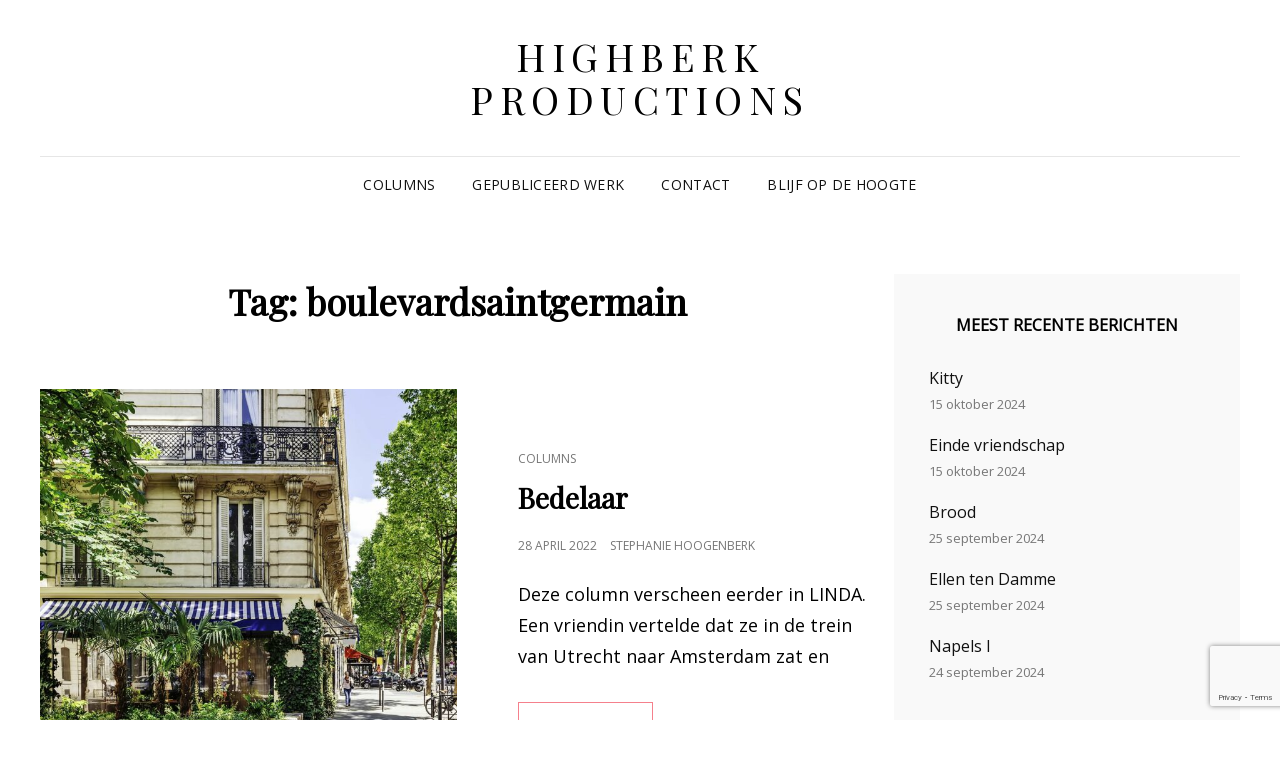

--- FILE ---
content_type: text/html; charset=UTF-8
request_url: https://stephaniehoogenberk.nl/tag/boulevardsaintgermain/
body_size: 6274
content:
<!doctype html>
<html lang="nl">
<head>
	<meta charset="UTF-8">
	<meta name="viewport" content="width=device-width, initial-scale=1">
	<link rel="profile" href="https://gmpg.org/xfn/11">
	<script>(function(html){html.className = html.className.replace(/\bno-js\b/,'js')})(document.documentElement);</script>
<title>boulevardsaintgermain &#8211; Highberk Productions</title>
<meta name='robots' content='max-image-preview:large' />
<link rel='dns-prefetch' href='//fonts.googleapis.com' />
<link rel='dns-prefetch' href='//s.w.org' />
<link rel="alternate" type="application/rss+xml" title="Highberk Productions &raquo; Feed" href="https://stephaniehoogenberk.nl/feed/" />
<link rel="alternate" type="application/rss+xml" title="Highberk Productions &raquo; Reactiesfeed" href="https://stephaniehoogenberk.nl/comments/feed/" />
<link rel="alternate" type="application/rss+xml" title="Highberk Productions &raquo; boulevardsaintgermain Tagfeed" href="https://stephaniehoogenberk.nl/tag/boulevardsaintgermain/feed/" />
		<script type="text/javascript">
			window._wpemojiSettings = {"baseUrl":"https:\/\/s.w.org\/images\/core\/emoji\/13.1.0\/72x72\/","ext":".png","svgUrl":"https:\/\/s.w.org\/images\/core\/emoji\/13.1.0\/svg\/","svgExt":".svg","source":{"concatemoji":"https:\/\/stephaniehoogenberk.nl\/wp-includes\/js\/wp-emoji-release.min.js?ver=5.8"}};
			!function(e,a,t){var n,r,o,i=a.createElement("canvas"),p=i.getContext&&i.getContext("2d");function s(e,t){var a=String.fromCharCode;p.clearRect(0,0,i.width,i.height),p.fillText(a.apply(this,e),0,0);e=i.toDataURL();return p.clearRect(0,0,i.width,i.height),p.fillText(a.apply(this,t),0,0),e===i.toDataURL()}function c(e){var t=a.createElement("script");t.src=e,t.defer=t.type="text/javascript",a.getElementsByTagName("head")[0].appendChild(t)}for(o=Array("flag","emoji"),t.supports={everything:!0,everythingExceptFlag:!0},r=0;r<o.length;r++)t.supports[o[r]]=function(e){if(!p||!p.fillText)return!1;switch(p.textBaseline="top",p.font="600 32px Arial",e){case"flag":return s([127987,65039,8205,9895,65039],[127987,65039,8203,9895,65039])?!1:!s([55356,56826,55356,56819],[55356,56826,8203,55356,56819])&&!s([55356,57332,56128,56423,56128,56418,56128,56421,56128,56430,56128,56423,56128,56447],[55356,57332,8203,56128,56423,8203,56128,56418,8203,56128,56421,8203,56128,56430,8203,56128,56423,8203,56128,56447]);case"emoji":return!s([10084,65039,8205,55357,56613],[10084,65039,8203,55357,56613])}return!1}(o[r]),t.supports.everything=t.supports.everything&&t.supports[o[r]],"flag"!==o[r]&&(t.supports.everythingExceptFlag=t.supports.everythingExceptFlag&&t.supports[o[r]]);t.supports.everythingExceptFlag=t.supports.everythingExceptFlag&&!t.supports.flag,t.DOMReady=!1,t.readyCallback=function(){t.DOMReady=!0},t.supports.everything||(n=function(){t.readyCallback()},a.addEventListener?(a.addEventListener("DOMContentLoaded",n,!1),e.addEventListener("load",n,!1)):(e.attachEvent("onload",n),a.attachEvent("onreadystatechange",function(){"complete"===a.readyState&&t.readyCallback()})),(n=t.source||{}).concatemoji?c(n.concatemoji):n.wpemoji&&n.twemoji&&(c(n.twemoji),c(n.wpemoji)))}(window,document,window._wpemojiSettings);
		</script>
		<style type="text/css">
img.wp-smiley,
img.emoji {
	display: inline !important;
	border: none !important;
	box-shadow: none !important;
	height: 1em !important;
	width: 1em !important;
	margin: 0 .07em !important;
	vertical-align: -0.1em !important;
	background: none !important;
	padding: 0 !important;
}
</style>
	<link rel='stylesheet' id='wp-block-library-css'  href='https://stephaniehoogenberk.nl/wp-includes/css/dist/block-library/style.min.css?ver=5.8' type='text/css' media='all' />
<style id='wp-block-library-theme-inline-css' type='text/css'>
#start-resizable-editor-section{display:none}.wp-block-audio figcaption{color:#555;font-size:13px;text-align:center}.is-dark-theme .wp-block-audio figcaption{color:hsla(0,0%,100%,.65)}.wp-block-code{font-family:Menlo,Consolas,monaco,monospace;color:#1e1e1e;padding:.8em 1em;border:1px solid #ddd;border-radius:4px}.wp-block-embed figcaption{color:#555;font-size:13px;text-align:center}.is-dark-theme .wp-block-embed figcaption{color:hsla(0,0%,100%,.65)}.blocks-gallery-caption{color:#555;font-size:13px;text-align:center}.is-dark-theme .blocks-gallery-caption{color:hsla(0,0%,100%,.65)}.wp-block-image figcaption{color:#555;font-size:13px;text-align:center}.is-dark-theme .wp-block-image figcaption{color:hsla(0,0%,100%,.65)}.wp-block-pullquote{border-top:4px solid;border-bottom:4px solid;margin-bottom:1.75em;color:currentColor}.wp-block-pullquote__citation,.wp-block-pullquote cite,.wp-block-pullquote footer{color:currentColor;text-transform:uppercase;font-size:.8125em;font-style:normal}.wp-block-quote{border-left:.25em solid;margin:0 0 1.75em;padding-left:1em}.wp-block-quote cite,.wp-block-quote footer{color:currentColor;font-size:.8125em;position:relative;font-style:normal}.wp-block-quote.has-text-align-right{border-left:none;border-right:.25em solid;padding-left:0;padding-right:1em}.wp-block-quote.has-text-align-center{border:none;padding-left:0}.wp-block-quote.is-large,.wp-block-quote.is-style-large{border:none}.wp-block-search .wp-block-search__label{font-weight:700}.wp-block-group.has-background{padding:1.25em 2.375em;margin-top:0;margin-bottom:0}.wp-block-separator{border:none;border-bottom:2px solid;margin-left:auto;margin-right:auto;opacity:.4}.wp-block-separator:not(.is-style-wide):not(.is-style-dots){width:100px}.wp-block-separator.has-background:not(.is-style-dots){border-bottom:none;height:1px}.wp-block-separator.has-background:not(.is-style-wide):not(.is-style-dots){height:2px}.wp-block-table thead{border-bottom:3px solid}.wp-block-table tfoot{border-top:3px solid}.wp-block-table td,.wp-block-table th{padding:.5em;border:1px solid;word-break:normal}.wp-block-table figcaption{color:#555;font-size:13px;text-align:center}.is-dark-theme .wp-block-table figcaption{color:hsla(0,0%,100%,.65)}.wp-block-video figcaption{color:#555;font-size:13px;text-align:center}.is-dark-theme .wp-block-video figcaption{color:hsla(0,0%,100%,.65)}.wp-block-template-part.has-background{padding:1.25em 2.375em;margin-top:0;margin-bottom:0}#end-resizable-editor-section{display:none}
</style>
<link rel='stylesheet' id='contact-form-7-css'  href='https://stephaniehoogenberk.nl/wp-content/plugins/contact-form-7/includes/css/styles.css?ver=5.4.2' type='text/css' media='all' />
<link rel='stylesheet' id='signify-fonts-css'  href='https://fonts.googleapis.com/css?family=Open+Sans%7CPlayfair+Display&#038;subset=latin%2Clatin-ext' type='text/css' media='all' />
<link rel='stylesheet' id='signify-style-css'  href='https://stephaniehoogenberk.nl/wp-content/themes/signify/style.css?ver=20200922-123417' type='text/css' media='all' />
<link rel='stylesheet' id='signify-block-style-css'  href='https://stephaniehoogenberk.nl/wp-content/themes/signify/css/blocks.css?ver=1.0' type='text/css' media='all' />
<link rel='stylesheet' id='font-awesome-css'  href='https://stephaniehoogenberk.nl/wp-content/themes/signify/css/font-awesome/css/font-awesome.css?ver=4.7.0' type='text/css' media='all' />
<!--[if lt IE 9]>
<script type='text/javascript' src='https://stephaniehoogenberk.nl/wp-content/themes/signify/js/html5.min.js?ver=3.7.3' id='signify-html5-js'></script>
<![endif]-->
<script type='text/javascript' src='https://stephaniehoogenberk.nl/wp-includes/js/jquery/jquery.min.js?ver=3.6.0' id='jquery-core-js'></script>
<script type='text/javascript' src='https://stephaniehoogenberk.nl/wp-includes/js/jquery/jquery-migrate.min.js?ver=3.3.2' id='jquery-migrate-js'></script>
<link rel="https://api.w.org/" href="https://stephaniehoogenberk.nl/wp-json/" /><link rel="alternate" type="application/json" href="https://stephaniehoogenberk.nl/wp-json/wp/v2/tags/156" /><link rel="EditURI" type="application/rsd+xml" title="RSD" href="https://stephaniehoogenberk.nl/xmlrpc.php?rsd" />
<link rel="wlwmanifest" type="application/wlwmanifest+xml" href="https://stephaniehoogenberk.nl/wp-includes/wlwmanifest.xml" /> 
<meta name="generator" content="WordPress 5.8" />
<!-- Analytics by WP-Statistics v13.0.9 - https://wp-statistics.com/ -->
		<style type="text/css" id="wp-custom-css">
			.cat-links {
  display: none;
}		</style>
		</head>

<body data-rsssl=1 class="archive tag tag-boulevardsaintgermain tag-156 wp-embed-responsive ect-post hfeed fluid-layout navigation-classic two-columns-layout content-left excerpt header-media-fluid header-media-text-disabled has-header-image color-scheme-default menu-type-classic menu-style-full-width">


<div id="page" class="site">
	<a class="skip-link screen-reader-text" href="#content">Skip to content</a>

	<header id="masthead" class="site-header">
		<div class="site-header-main">
			<div class="wrapper">
				
<div class="site-branding">
	
	<div class="site-identity">
					<p class="site-title"><a href="https://stephaniehoogenberk.nl/" rel="home">Highberk Productions</a></p>
			</div><!-- .site-branding-text-->
</div><!-- .site-branding -->

					<div id="site-header-menu" class="site-header-menu">
		<div id="primary-menu-wrapper" class="menu-wrapper">
			<div class="menu-toggle-wrapper">
				<button id="menu-toggle" class="menu-toggle" aria-controls="top-menu" aria-expanded="false"><span class="menu-label">Menu</span></button>
			</div><!-- .menu-toggle-wrapper -->

			<div class="menu-inside-wrapper">
				<nav id="site-navigation" class="main-navigation default-page-menu" role="navigation" aria-label="Primary Menu">

									<ul id="primary-menu" class="menu nav-menu"><li id="menu-item-1010" class="menu-item menu-item-type-taxonomy menu-item-object-category menu-item-1010"><a href="https://stephaniehoogenberk.nl/category/geen-categorie/columns/">COLUMNS</a></li>
<li id="menu-item-212" class="menu-item menu-item-type-post_type menu-item-object-page menu-item-212"><a href="https://stephaniehoogenberk.nl/portfolio-2/wanneer-heb-je-mij-nodig/">GEPUBLICEERD WERK</a></li>
<li id="menu-item-211" class="menu-item menu-item-type-post_type menu-item-object-page menu-item-211"><a href="https://stephaniehoogenberk.nl/about/">CONTACT</a></li>
<li id="menu-item-1104" class="menu-item menu-item-type-post_type menu-item-object-page menu-item-1104"><a href="https://stephaniehoogenberk.nl/nieuwsbrief/">BLIJF OP DE HOOGTE</a></li>
</ul>				
				</nav><!-- .main-navigation -->

							</div><!-- .menu-inside-wrapper -->
		</div><!-- #primary-menu-wrapper.menu-wrapper -->

			</div><!-- .site-header-menu -->
			</div><!-- .wrapper -->
		</div><!-- .site-header-main -->
	</header><!-- #masthead -->

	




	<div id="content" class="site-content">
		<div class="wrapper">

	<div id="primary" class="content-area">
		<main id="main" class="site-main">
			<div class="archive-posts-wrapper">
			
				<header class="page-header">
					<div class="section-description-wrapper section-subtitle">
											</div>
					<h2 class="page-title section-title">Tag: <span>boulevardsaintgermain</span></h2>
				</header><!-- .entry-header -->

							
				<div class="section-content-wrapper layout-one">
					<div id="infinite-post-wrap" class="archive-post-wrap">
						
<article id="post-1207" class="post-1207 post type-post status-publish format-standard has-post-thumbnail hentry category-columns tag-bedelaar tag-boulevardsaintgermain tag-clochard tag-oakley tag-parijs tag-saintgermain tag-zwerver">
	<div class="post-wrapper hentry-inner">
		<div class="post-thumbnail"><a href="https://stephaniehoogenberk.nl/2022/04/28/bedelaar/" title="Bedelaar"><img width="666" height="666" src="https://stephaniehoogenberk.nl/wp-content/uploads/2022/04/dda46c79-c2c1-445c-8f78-b41d8050d48c-666x666.jpg" class="attachment-post-thumbnail size-post-thumbnail wp-post-image" alt="" loading="lazy" srcset="https://stephaniehoogenberk.nl/wp-content/uploads/2022/04/dda46c79-c2c1-445c-8f78-b41d8050d48c-666x666.jpg 666w, https://stephaniehoogenberk.nl/wp-content/uploads/2022/04/dda46c79-c2c1-445c-8f78-b41d8050d48c-150x150.jpg 150w, https://stephaniehoogenberk.nl/wp-content/uploads/2022/04/dda46c79-c2c1-445c-8f78-b41d8050d48c-640x640.jpg 640w, https://stephaniehoogenberk.nl/wp-content/uploads/2022/04/dda46c79-c2c1-445c-8f78-b41d8050d48c-50x50.jpg 50w" sizes="(max-width: 666px) 100vw, 666px" /></a></div><!-- .post-thumbnail -->
		<div class="entry-container">
			<header class="entry-header">
				
								<div class="entry-meta">
					<span class="cat-links"><span class="screen-reader-text">Cat Links </span><a href="https://stephaniehoogenberk.nl/category/geen-categorie/columns/" rel="category tag">Columns</a></span>				</div><!-- .entry-meta -->
				
				<h2 class="entry-title"><a href="https://stephaniehoogenberk.nl/2022/04/28/bedelaar/" rel="bookmark">Bedelaar</a></h2>
								<div class="entry-meta">
					<span class="posted-on"><span class="screen-reader-text"> Posted on </span><a href="https://stephaniehoogenberk.nl/2022/04/28/bedelaar/" rel="bookmark"><time class="entry-date published" datetime="2022-04-28T11:09:53+00:00">28 april 2022</time><time class="updated" datetime="2022-04-28T11:12:34+00:00">28 april 2022</time></a></span>					<span class="byline"><span class="author vcard"><a class="url fn n" href="https://stephaniehoogenberk.nl/author/">Stephanie Hoogenberk</a></span></span>				</div><!-- .entry-meta -->
							</header><!-- .entry-header -->

			<div class="entry-summary">
				<p>Deze column verscheen eerder in LINDA. Een vriendin vertelde dat ze in de trein van Utrecht naar Amsterdam zat en</p>
<p><a href="https://stephaniehoogenberk.nl/2022/04/28/bedelaar/" class="more-link">Lees meer<span class="screen-reader-text">Bedelaar</span></a></p>
			</div><!-- .entry-summary -->
		</div><!-- .entry-container -->
	</div><!-- .hentry-inner -->
</article><!-- #post-1207 -->
					</div><!-- .archive-post-wrap -->
				</div><!-- .section-content-wrap -->

							</div><!-- .archive-posts-wrapper -->
		</main><!-- #main -->
	</div><!-- #primary -->


<aside id="secondary" class="widget-area sidebar">
	
		<section id="recent-posts-2" class="widget widget_recent_entries"> <div class="widget-wrap">
		<h2 class="widget-title">Meest recente berichten</h2>
		<ul>
											<li>
					<a href="https://stephaniehoogenberk.nl/2024/10/15/kitty/">Kitty</a>
											<span class="post-date">15 oktober 2024</span>
									</li>
											<li>
					<a href="https://stephaniehoogenberk.nl/2024/10/15/einde-vriendschap/">Einde vriendschap</a>
											<span class="post-date">15 oktober 2024</span>
									</li>
											<li>
					<a href="https://stephaniehoogenberk.nl/2024/09/25/duur-brood/">Brood</a>
											<span class="post-date">25 september 2024</span>
									</li>
											<li>
					<a href="https://stephaniehoogenberk.nl/2024/09/25/ellen-ten-damme/">Ellen ten Damme</a>
											<span class="post-date">25 september 2024</span>
									</li>
											<li>
					<a href="https://stephaniehoogenberk.nl/2024/09/24/vulkaan/">Napels I</a>
											<span class="post-date">24 september 2024</span>
									</li>
					</ul>

		</div></section><section id="custom_html-2" class="widget_text widget widget_custom_html"> <div class="widget_text widget-wrap"><div class="textwidget custom-html-widget"><!-- wp:buttons {"align":"center"} -->
<div class="wp-block-buttons aligncenter"><!-- wp:button {"borderRadius":0} -->
<div class="wp-block-button"><a class="wp-block-button__link no-border-radius" href="https://stephaniehoogenberk.nl/donatie/">Doneer</a></div>
<!-- /wp:button --></div>
<!-- /wp:buttons --></div></div></section></aside><!-- #secondary -->
		</div><!-- .wrapper -->
	</div><!-- #content -->

	<footer id="colophon" class="site-footer">
		
		

<aside class="widget-area footer-widget-area one" role="complementary">
	<div class="wrapper">
					<div class="widget-column footer-widget-1">
				<section id="archives-2" class="widget widget_archive"> <div class="widget-wrap"><h2 class="widget-title">Archieven</h2>
			<ul>
					<li><a href='https://stephaniehoogenberk.nl/2024/10/'>oktober 2024</a></li>
	<li><a href='https://stephaniehoogenberk.nl/2024/09/'>september 2024</a></li>
	<li><a href='https://stephaniehoogenberk.nl/2024/06/'>juni 2024</a></li>
	<li><a href='https://stephaniehoogenberk.nl/2024/05/'>mei 2024</a></li>
	<li><a href='https://stephaniehoogenberk.nl/2024/04/'>april 2024</a></li>
	<li><a href='https://stephaniehoogenberk.nl/2024/02/'>februari 2024</a></li>
	<li><a href='https://stephaniehoogenberk.nl/2023/12/'>december 2023</a></li>
	<li><a href='https://stephaniehoogenberk.nl/2023/08/'>augustus 2023</a></li>
	<li><a href='https://stephaniehoogenberk.nl/2023/06/'>juni 2023</a></li>
	<li><a href='https://stephaniehoogenberk.nl/2023/05/'>mei 2023</a></li>
	<li><a href='https://stephaniehoogenberk.nl/2022/09/'>september 2022</a></li>
	<li><a href='https://stephaniehoogenberk.nl/2022/05/'>mei 2022</a></li>
	<li><a href='https://stephaniehoogenberk.nl/2022/04/'>april 2022</a></li>
	<li><a href='https://stephaniehoogenberk.nl/2022/01/'>januari 2022</a></li>
	<li><a href='https://stephaniehoogenberk.nl/2021/12/'>december 2021</a></li>
	<li><a href='https://stephaniehoogenberk.nl/2021/10/'>oktober 2021</a></li>
	<li><a href='https://stephaniehoogenberk.nl/2021/02/'>februari 2021</a></li>
	<li><a href='https://stephaniehoogenberk.nl/2021/01/'>januari 2021</a></li>
	<li><a href='https://stephaniehoogenberk.nl/2020/09/'>september 2020</a></li>
	<li><a href='https://stephaniehoogenberk.nl/2019/12/'>december 2019</a></li>
	<li><a href='https://stephaniehoogenberk.nl/2019/11/'>november 2019</a></li>
	<li><a href='https://stephaniehoogenberk.nl/2018/11/'>november 2018</a></li>
	<li><a href='https://stephaniehoogenberk.nl/2018/08/'>augustus 2018</a></li>
	<li><a href='https://stephaniehoogenberk.nl/2016/12/'>december 2016</a></li>
	<li><a href='https://stephaniehoogenberk.nl/2015/10/'>oktober 2015</a></li>
	<li><a href='https://stephaniehoogenberk.nl/2015/06/'>juni 2015</a></li>
	<li><a href='https://stephaniehoogenberk.nl/2015/05/'>mei 2015</a></li>
	<li><a href='https://stephaniehoogenberk.nl/2014/12/'>december 2014</a></li>
	<li><a href='https://stephaniehoogenberk.nl/2014/03/'>maart 2014</a></li>
	<li><a href='https://stephaniehoogenberk.nl/2014/02/'>februari 2014</a></li>
			</ul>

			</div></section><section id="meta-2" class="widget widget_meta"> <div class="widget-wrap"><h2 class="widget-title">Meta</h2>
		<ul>
						<li><a href="https://stephaniehoogenberk.nl/wp-login.php">Inloggen</a></li>
			<li><a href="https://stephaniehoogenberk.nl/feed/">Berichten feed</a></li>
			<li><a href="https://stephaniehoogenberk.nl/comments/feed/">Reacties feed</a></li>

			<li><a href="https://nl.wordpress.org/">WordPress.org</a></li>
		</ul>

		</div></section>			</div><!-- .widget-area -->
		
		
		
		
		

	</div><!-- .footer-widgets-wrapper -->
</aside><!-- .footer-widgets -->


		<div id="site-generator">
			
	<div id="footer-menu-section" class="site-footer-menu">
		<div class="wrapper">

							<nav id="social-footer-navigation" class="social-navigation" role="navigation" aria-label="Footer Social Links Menu">
					<div class="menu-menu-1-container"><ul id="menu-menu-1" class="social-links-menu"><li class="menu-item menu-item-type-taxonomy menu-item-object-category menu-item-1010"><a href="https://stephaniehoogenberk.nl/category/geen-categorie/columns/"><span>COLUMNS</a></li>
<li class="menu-item menu-item-type-post_type menu-item-object-page menu-item-212"><a href="https://stephaniehoogenberk.nl/portfolio-2/wanneer-heb-je-mij-nodig/"><span>GEPUBLICEERD WERK</a></li>
<li class="menu-item menu-item-type-post_type menu-item-object-page menu-item-211"><a href="https://stephaniehoogenberk.nl/about/"><span>CONTACT</a></li>
<li class="menu-item menu-item-type-post_type menu-item-object-page menu-item-1104"><a href="https://stephaniehoogenberk.nl/nieuwsbrief/"><span>BLIJF OP DE HOOGTE</a></li>
</ul></div>				</nav><!-- .social-navigation -->
					</div><!-- .wrapper -->
	</div><!-- #footer-menu-section -->

			
<div class="site-info"><div class="wrapper">Copyright &copy; 2026 <a href="https://stephaniehoogenberk.nl/">Highberk Productions</a> <span class="sep"> | </span>Signify&nbsp;by&nbsp;<a target="_blank" href="https://wenthemes.com/">WEN Themes</a></div></div><!-- .site-info -->		</div><!-- #site-generator -->
	</footer><!-- #colophon -->
	
</div><!-- #page -->

<a href="#masthead" id="scrollup" class="backtotop"><span class="screen-reader-text">Scroll Up</span></a><script type='text/javascript' src='https://stephaniehoogenberk.nl/wp-includes/js/dist/vendor/regenerator-runtime.min.js?ver=0.13.7' id='regenerator-runtime-js'></script>
<script type='text/javascript' src='https://stephaniehoogenberk.nl/wp-includes/js/dist/vendor/wp-polyfill.min.js?ver=3.15.0' id='wp-polyfill-js'></script>
<script type='text/javascript' id='contact-form-7-js-extra'>
/* <![CDATA[ */
var wpcf7 = {"api":{"root":"https:\/\/stephaniehoogenberk.nl\/wp-json\/","namespace":"contact-form-7\/v1"}};
/* ]]> */
</script>
<script type='text/javascript' src='https://stephaniehoogenberk.nl/wp-content/plugins/contact-form-7/includes/js/index.js?ver=5.4.2' id='contact-form-7-js'></script>
<script type='text/javascript' src='https://stephaniehoogenberk.nl/wp-content/themes/signify/js/skip-link-focus-fix.min.js?ver=201800703' id='signify-skip-link-focus-fix-js'></script>
<script type='text/javascript' id='signify-script-js-extra'>
/* <![CDATA[ */
var signifyOptions = {"screenReaderText":{"expand":"expand child menu","collapse":"collapse child menu"},"rtl":""};
/* ]]> */
</script>
<script type='text/javascript' src='https://stephaniehoogenberk.nl/wp-content/themes/signify/js/functions.min.js?ver=201800703' id='signify-script-js'></script>
<script type='text/javascript' src='https://stephaniehoogenberk.nl/wp-includes/js/wp-embed.min.js?ver=5.8' id='wp-embed-js'></script>
			<script src="https://www.google.com/recaptcha/api.js?render=6Lf8W2caAAAAAEGrmPHytRYvCTRXQC_bAyerycV-"></script>
			<script type="text/javascript">
				( function( grecaptcha ) {

					var anr_onloadCallback = function() {
						grecaptcha.execute(
							'6Lf8W2caAAAAAEGrmPHytRYvCTRXQC_bAyerycV-',
							{ action: 'advanced_nocaptcha_recaptcha' }
						).then( function( token ) {
							for ( var i = 0; i < document.forms.length; i++ ) {
								var form = document.forms[i];
								var captcha = form.querySelector( 'input[name="g-recaptcha-response"]' );
								if ( null === captcha )
									continue;

								captcha.value = token;
							}
						});
					};

					grecaptcha.ready( anr_onloadCallback );

					document.addEventListener( 'wpcf7submit', anr_onloadCallback, false );
					if ( typeof jQuery !== 'undefined' ) {
						//Woocommerce
						jQuery( document.body ).on( 'checkout_error', anr_onloadCallback );
					}
					//token is valid for 2 minutes, So get new token every after 1 minutes 50 seconds
					setInterval(anr_onloadCallback, 110000);

				} )( grecaptcha );
			</script>
			
</body>
</html>


--- FILE ---
content_type: text/html; charset=utf-8
request_url: https://www.google.com/recaptcha/api2/anchor?ar=1&k=6Lf8W2caAAAAAEGrmPHytRYvCTRXQC_bAyerycV-&co=aHR0cHM6Ly9zdGVwaGFuaWVob29nZW5iZXJrLm5sOjQ0Mw..&hl=en&v=N67nZn4AqZkNcbeMu4prBgzg&size=invisible&anchor-ms=20000&execute-ms=30000&cb=u4c01bfkisut
body_size: 48917
content:
<!DOCTYPE HTML><html dir="ltr" lang="en"><head><meta http-equiv="Content-Type" content="text/html; charset=UTF-8">
<meta http-equiv="X-UA-Compatible" content="IE=edge">
<title>reCAPTCHA</title>
<style type="text/css">
/* cyrillic-ext */
@font-face {
  font-family: 'Roboto';
  font-style: normal;
  font-weight: 400;
  font-stretch: 100%;
  src: url(//fonts.gstatic.com/s/roboto/v48/KFO7CnqEu92Fr1ME7kSn66aGLdTylUAMa3GUBHMdazTgWw.woff2) format('woff2');
  unicode-range: U+0460-052F, U+1C80-1C8A, U+20B4, U+2DE0-2DFF, U+A640-A69F, U+FE2E-FE2F;
}
/* cyrillic */
@font-face {
  font-family: 'Roboto';
  font-style: normal;
  font-weight: 400;
  font-stretch: 100%;
  src: url(//fonts.gstatic.com/s/roboto/v48/KFO7CnqEu92Fr1ME7kSn66aGLdTylUAMa3iUBHMdazTgWw.woff2) format('woff2');
  unicode-range: U+0301, U+0400-045F, U+0490-0491, U+04B0-04B1, U+2116;
}
/* greek-ext */
@font-face {
  font-family: 'Roboto';
  font-style: normal;
  font-weight: 400;
  font-stretch: 100%;
  src: url(//fonts.gstatic.com/s/roboto/v48/KFO7CnqEu92Fr1ME7kSn66aGLdTylUAMa3CUBHMdazTgWw.woff2) format('woff2');
  unicode-range: U+1F00-1FFF;
}
/* greek */
@font-face {
  font-family: 'Roboto';
  font-style: normal;
  font-weight: 400;
  font-stretch: 100%;
  src: url(//fonts.gstatic.com/s/roboto/v48/KFO7CnqEu92Fr1ME7kSn66aGLdTylUAMa3-UBHMdazTgWw.woff2) format('woff2');
  unicode-range: U+0370-0377, U+037A-037F, U+0384-038A, U+038C, U+038E-03A1, U+03A3-03FF;
}
/* math */
@font-face {
  font-family: 'Roboto';
  font-style: normal;
  font-weight: 400;
  font-stretch: 100%;
  src: url(//fonts.gstatic.com/s/roboto/v48/KFO7CnqEu92Fr1ME7kSn66aGLdTylUAMawCUBHMdazTgWw.woff2) format('woff2');
  unicode-range: U+0302-0303, U+0305, U+0307-0308, U+0310, U+0312, U+0315, U+031A, U+0326-0327, U+032C, U+032F-0330, U+0332-0333, U+0338, U+033A, U+0346, U+034D, U+0391-03A1, U+03A3-03A9, U+03B1-03C9, U+03D1, U+03D5-03D6, U+03F0-03F1, U+03F4-03F5, U+2016-2017, U+2034-2038, U+203C, U+2040, U+2043, U+2047, U+2050, U+2057, U+205F, U+2070-2071, U+2074-208E, U+2090-209C, U+20D0-20DC, U+20E1, U+20E5-20EF, U+2100-2112, U+2114-2115, U+2117-2121, U+2123-214F, U+2190, U+2192, U+2194-21AE, U+21B0-21E5, U+21F1-21F2, U+21F4-2211, U+2213-2214, U+2216-22FF, U+2308-230B, U+2310, U+2319, U+231C-2321, U+2336-237A, U+237C, U+2395, U+239B-23B7, U+23D0, U+23DC-23E1, U+2474-2475, U+25AF, U+25B3, U+25B7, U+25BD, U+25C1, U+25CA, U+25CC, U+25FB, U+266D-266F, U+27C0-27FF, U+2900-2AFF, U+2B0E-2B11, U+2B30-2B4C, U+2BFE, U+3030, U+FF5B, U+FF5D, U+1D400-1D7FF, U+1EE00-1EEFF;
}
/* symbols */
@font-face {
  font-family: 'Roboto';
  font-style: normal;
  font-weight: 400;
  font-stretch: 100%;
  src: url(//fonts.gstatic.com/s/roboto/v48/KFO7CnqEu92Fr1ME7kSn66aGLdTylUAMaxKUBHMdazTgWw.woff2) format('woff2');
  unicode-range: U+0001-000C, U+000E-001F, U+007F-009F, U+20DD-20E0, U+20E2-20E4, U+2150-218F, U+2190, U+2192, U+2194-2199, U+21AF, U+21E6-21F0, U+21F3, U+2218-2219, U+2299, U+22C4-22C6, U+2300-243F, U+2440-244A, U+2460-24FF, U+25A0-27BF, U+2800-28FF, U+2921-2922, U+2981, U+29BF, U+29EB, U+2B00-2BFF, U+4DC0-4DFF, U+FFF9-FFFB, U+10140-1018E, U+10190-1019C, U+101A0, U+101D0-101FD, U+102E0-102FB, U+10E60-10E7E, U+1D2C0-1D2D3, U+1D2E0-1D37F, U+1F000-1F0FF, U+1F100-1F1AD, U+1F1E6-1F1FF, U+1F30D-1F30F, U+1F315, U+1F31C, U+1F31E, U+1F320-1F32C, U+1F336, U+1F378, U+1F37D, U+1F382, U+1F393-1F39F, U+1F3A7-1F3A8, U+1F3AC-1F3AF, U+1F3C2, U+1F3C4-1F3C6, U+1F3CA-1F3CE, U+1F3D4-1F3E0, U+1F3ED, U+1F3F1-1F3F3, U+1F3F5-1F3F7, U+1F408, U+1F415, U+1F41F, U+1F426, U+1F43F, U+1F441-1F442, U+1F444, U+1F446-1F449, U+1F44C-1F44E, U+1F453, U+1F46A, U+1F47D, U+1F4A3, U+1F4B0, U+1F4B3, U+1F4B9, U+1F4BB, U+1F4BF, U+1F4C8-1F4CB, U+1F4D6, U+1F4DA, U+1F4DF, U+1F4E3-1F4E6, U+1F4EA-1F4ED, U+1F4F7, U+1F4F9-1F4FB, U+1F4FD-1F4FE, U+1F503, U+1F507-1F50B, U+1F50D, U+1F512-1F513, U+1F53E-1F54A, U+1F54F-1F5FA, U+1F610, U+1F650-1F67F, U+1F687, U+1F68D, U+1F691, U+1F694, U+1F698, U+1F6AD, U+1F6B2, U+1F6B9-1F6BA, U+1F6BC, U+1F6C6-1F6CF, U+1F6D3-1F6D7, U+1F6E0-1F6EA, U+1F6F0-1F6F3, U+1F6F7-1F6FC, U+1F700-1F7FF, U+1F800-1F80B, U+1F810-1F847, U+1F850-1F859, U+1F860-1F887, U+1F890-1F8AD, U+1F8B0-1F8BB, U+1F8C0-1F8C1, U+1F900-1F90B, U+1F93B, U+1F946, U+1F984, U+1F996, U+1F9E9, U+1FA00-1FA6F, U+1FA70-1FA7C, U+1FA80-1FA89, U+1FA8F-1FAC6, U+1FACE-1FADC, U+1FADF-1FAE9, U+1FAF0-1FAF8, U+1FB00-1FBFF;
}
/* vietnamese */
@font-face {
  font-family: 'Roboto';
  font-style: normal;
  font-weight: 400;
  font-stretch: 100%;
  src: url(//fonts.gstatic.com/s/roboto/v48/KFO7CnqEu92Fr1ME7kSn66aGLdTylUAMa3OUBHMdazTgWw.woff2) format('woff2');
  unicode-range: U+0102-0103, U+0110-0111, U+0128-0129, U+0168-0169, U+01A0-01A1, U+01AF-01B0, U+0300-0301, U+0303-0304, U+0308-0309, U+0323, U+0329, U+1EA0-1EF9, U+20AB;
}
/* latin-ext */
@font-face {
  font-family: 'Roboto';
  font-style: normal;
  font-weight: 400;
  font-stretch: 100%;
  src: url(//fonts.gstatic.com/s/roboto/v48/KFO7CnqEu92Fr1ME7kSn66aGLdTylUAMa3KUBHMdazTgWw.woff2) format('woff2');
  unicode-range: U+0100-02BA, U+02BD-02C5, U+02C7-02CC, U+02CE-02D7, U+02DD-02FF, U+0304, U+0308, U+0329, U+1D00-1DBF, U+1E00-1E9F, U+1EF2-1EFF, U+2020, U+20A0-20AB, U+20AD-20C0, U+2113, U+2C60-2C7F, U+A720-A7FF;
}
/* latin */
@font-face {
  font-family: 'Roboto';
  font-style: normal;
  font-weight: 400;
  font-stretch: 100%;
  src: url(//fonts.gstatic.com/s/roboto/v48/KFO7CnqEu92Fr1ME7kSn66aGLdTylUAMa3yUBHMdazQ.woff2) format('woff2');
  unicode-range: U+0000-00FF, U+0131, U+0152-0153, U+02BB-02BC, U+02C6, U+02DA, U+02DC, U+0304, U+0308, U+0329, U+2000-206F, U+20AC, U+2122, U+2191, U+2193, U+2212, U+2215, U+FEFF, U+FFFD;
}
/* cyrillic-ext */
@font-face {
  font-family: 'Roboto';
  font-style: normal;
  font-weight: 500;
  font-stretch: 100%;
  src: url(//fonts.gstatic.com/s/roboto/v48/KFO7CnqEu92Fr1ME7kSn66aGLdTylUAMa3GUBHMdazTgWw.woff2) format('woff2');
  unicode-range: U+0460-052F, U+1C80-1C8A, U+20B4, U+2DE0-2DFF, U+A640-A69F, U+FE2E-FE2F;
}
/* cyrillic */
@font-face {
  font-family: 'Roboto';
  font-style: normal;
  font-weight: 500;
  font-stretch: 100%;
  src: url(//fonts.gstatic.com/s/roboto/v48/KFO7CnqEu92Fr1ME7kSn66aGLdTylUAMa3iUBHMdazTgWw.woff2) format('woff2');
  unicode-range: U+0301, U+0400-045F, U+0490-0491, U+04B0-04B1, U+2116;
}
/* greek-ext */
@font-face {
  font-family: 'Roboto';
  font-style: normal;
  font-weight: 500;
  font-stretch: 100%;
  src: url(//fonts.gstatic.com/s/roboto/v48/KFO7CnqEu92Fr1ME7kSn66aGLdTylUAMa3CUBHMdazTgWw.woff2) format('woff2');
  unicode-range: U+1F00-1FFF;
}
/* greek */
@font-face {
  font-family: 'Roboto';
  font-style: normal;
  font-weight: 500;
  font-stretch: 100%;
  src: url(//fonts.gstatic.com/s/roboto/v48/KFO7CnqEu92Fr1ME7kSn66aGLdTylUAMa3-UBHMdazTgWw.woff2) format('woff2');
  unicode-range: U+0370-0377, U+037A-037F, U+0384-038A, U+038C, U+038E-03A1, U+03A3-03FF;
}
/* math */
@font-face {
  font-family: 'Roboto';
  font-style: normal;
  font-weight: 500;
  font-stretch: 100%;
  src: url(//fonts.gstatic.com/s/roboto/v48/KFO7CnqEu92Fr1ME7kSn66aGLdTylUAMawCUBHMdazTgWw.woff2) format('woff2');
  unicode-range: U+0302-0303, U+0305, U+0307-0308, U+0310, U+0312, U+0315, U+031A, U+0326-0327, U+032C, U+032F-0330, U+0332-0333, U+0338, U+033A, U+0346, U+034D, U+0391-03A1, U+03A3-03A9, U+03B1-03C9, U+03D1, U+03D5-03D6, U+03F0-03F1, U+03F4-03F5, U+2016-2017, U+2034-2038, U+203C, U+2040, U+2043, U+2047, U+2050, U+2057, U+205F, U+2070-2071, U+2074-208E, U+2090-209C, U+20D0-20DC, U+20E1, U+20E5-20EF, U+2100-2112, U+2114-2115, U+2117-2121, U+2123-214F, U+2190, U+2192, U+2194-21AE, U+21B0-21E5, U+21F1-21F2, U+21F4-2211, U+2213-2214, U+2216-22FF, U+2308-230B, U+2310, U+2319, U+231C-2321, U+2336-237A, U+237C, U+2395, U+239B-23B7, U+23D0, U+23DC-23E1, U+2474-2475, U+25AF, U+25B3, U+25B7, U+25BD, U+25C1, U+25CA, U+25CC, U+25FB, U+266D-266F, U+27C0-27FF, U+2900-2AFF, U+2B0E-2B11, U+2B30-2B4C, U+2BFE, U+3030, U+FF5B, U+FF5D, U+1D400-1D7FF, U+1EE00-1EEFF;
}
/* symbols */
@font-face {
  font-family: 'Roboto';
  font-style: normal;
  font-weight: 500;
  font-stretch: 100%;
  src: url(//fonts.gstatic.com/s/roboto/v48/KFO7CnqEu92Fr1ME7kSn66aGLdTylUAMaxKUBHMdazTgWw.woff2) format('woff2');
  unicode-range: U+0001-000C, U+000E-001F, U+007F-009F, U+20DD-20E0, U+20E2-20E4, U+2150-218F, U+2190, U+2192, U+2194-2199, U+21AF, U+21E6-21F0, U+21F3, U+2218-2219, U+2299, U+22C4-22C6, U+2300-243F, U+2440-244A, U+2460-24FF, U+25A0-27BF, U+2800-28FF, U+2921-2922, U+2981, U+29BF, U+29EB, U+2B00-2BFF, U+4DC0-4DFF, U+FFF9-FFFB, U+10140-1018E, U+10190-1019C, U+101A0, U+101D0-101FD, U+102E0-102FB, U+10E60-10E7E, U+1D2C0-1D2D3, U+1D2E0-1D37F, U+1F000-1F0FF, U+1F100-1F1AD, U+1F1E6-1F1FF, U+1F30D-1F30F, U+1F315, U+1F31C, U+1F31E, U+1F320-1F32C, U+1F336, U+1F378, U+1F37D, U+1F382, U+1F393-1F39F, U+1F3A7-1F3A8, U+1F3AC-1F3AF, U+1F3C2, U+1F3C4-1F3C6, U+1F3CA-1F3CE, U+1F3D4-1F3E0, U+1F3ED, U+1F3F1-1F3F3, U+1F3F5-1F3F7, U+1F408, U+1F415, U+1F41F, U+1F426, U+1F43F, U+1F441-1F442, U+1F444, U+1F446-1F449, U+1F44C-1F44E, U+1F453, U+1F46A, U+1F47D, U+1F4A3, U+1F4B0, U+1F4B3, U+1F4B9, U+1F4BB, U+1F4BF, U+1F4C8-1F4CB, U+1F4D6, U+1F4DA, U+1F4DF, U+1F4E3-1F4E6, U+1F4EA-1F4ED, U+1F4F7, U+1F4F9-1F4FB, U+1F4FD-1F4FE, U+1F503, U+1F507-1F50B, U+1F50D, U+1F512-1F513, U+1F53E-1F54A, U+1F54F-1F5FA, U+1F610, U+1F650-1F67F, U+1F687, U+1F68D, U+1F691, U+1F694, U+1F698, U+1F6AD, U+1F6B2, U+1F6B9-1F6BA, U+1F6BC, U+1F6C6-1F6CF, U+1F6D3-1F6D7, U+1F6E0-1F6EA, U+1F6F0-1F6F3, U+1F6F7-1F6FC, U+1F700-1F7FF, U+1F800-1F80B, U+1F810-1F847, U+1F850-1F859, U+1F860-1F887, U+1F890-1F8AD, U+1F8B0-1F8BB, U+1F8C0-1F8C1, U+1F900-1F90B, U+1F93B, U+1F946, U+1F984, U+1F996, U+1F9E9, U+1FA00-1FA6F, U+1FA70-1FA7C, U+1FA80-1FA89, U+1FA8F-1FAC6, U+1FACE-1FADC, U+1FADF-1FAE9, U+1FAF0-1FAF8, U+1FB00-1FBFF;
}
/* vietnamese */
@font-face {
  font-family: 'Roboto';
  font-style: normal;
  font-weight: 500;
  font-stretch: 100%;
  src: url(//fonts.gstatic.com/s/roboto/v48/KFO7CnqEu92Fr1ME7kSn66aGLdTylUAMa3OUBHMdazTgWw.woff2) format('woff2');
  unicode-range: U+0102-0103, U+0110-0111, U+0128-0129, U+0168-0169, U+01A0-01A1, U+01AF-01B0, U+0300-0301, U+0303-0304, U+0308-0309, U+0323, U+0329, U+1EA0-1EF9, U+20AB;
}
/* latin-ext */
@font-face {
  font-family: 'Roboto';
  font-style: normal;
  font-weight: 500;
  font-stretch: 100%;
  src: url(//fonts.gstatic.com/s/roboto/v48/KFO7CnqEu92Fr1ME7kSn66aGLdTylUAMa3KUBHMdazTgWw.woff2) format('woff2');
  unicode-range: U+0100-02BA, U+02BD-02C5, U+02C7-02CC, U+02CE-02D7, U+02DD-02FF, U+0304, U+0308, U+0329, U+1D00-1DBF, U+1E00-1E9F, U+1EF2-1EFF, U+2020, U+20A0-20AB, U+20AD-20C0, U+2113, U+2C60-2C7F, U+A720-A7FF;
}
/* latin */
@font-face {
  font-family: 'Roboto';
  font-style: normal;
  font-weight: 500;
  font-stretch: 100%;
  src: url(//fonts.gstatic.com/s/roboto/v48/KFO7CnqEu92Fr1ME7kSn66aGLdTylUAMa3yUBHMdazQ.woff2) format('woff2');
  unicode-range: U+0000-00FF, U+0131, U+0152-0153, U+02BB-02BC, U+02C6, U+02DA, U+02DC, U+0304, U+0308, U+0329, U+2000-206F, U+20AC, U+2122, U+2191, U+2193, U+2212, U+2215, U+FEFF, U+FFFD;
}
/* cyrillic-ext */
@font-face {
  font-family: 'Roboto';
  font-style: normal;
  font-weight: 900;
  font-stretch: 100%;
  src: url(//fonts.gstatic.com/s/roboto/v48/KFO7CnqEu92Fr1ME7kSn66aGLdTylUAMa3GUBHMdazTgWw.woff2) format('woff2');
  unicode-range: U+0460-052F, U+1C80-1C8A, U+20B4, U+2DE0-2DFF, U+A640-A69F, U+FE2E-FE2F;
}
/* cyrillic */
@font-face {
  font-family: 'Roboto';
  font-style: normal;
  font-weight: 900;
  font-stretch: 100%;
  src: url(//fonts.gstatic.com/s/roboto/v48/KFO7CnqEu92Fr1ME7kSn66aGLdTylUAMa3iUBHMdazTgWw.woff2) format('woff2');
  unicode-range: U+0301, U+0400-045F, U+0490-0491, U+04B0-04B1, U+2116;
}
/* greek-ext */
@font-face {
  font-family: 'Roboto';
  font-style: normal;
  font-weight: 900;
  font-stretch: 100%;
  src: url(//fonts.gstatic.com/s/roboto/v48/KFO7CnqEu92Fr1ME7kSn66aGLdTylUAMa3CUBHMdazTgWw.woff2) format('woff2');
  unicode-range: U+1F00-1FFF;
}
/* greek */
@font-face {
  font-family: 'Roboto';
  font-style: normal;
  font-weight: 900;
  font-stretch: 100%;
  src: url(//fonts.gstatic.com/s/roboto/v48/KFO7CnqEu92Fr1ME7kSn66aGLdTylUAMa3-UBHMdazTgWw.woff2) format('woff2');
  unicode-range: U+0370-0377, U+037A-037F, U+0384-038A, U+038C, U+038E-03A1, U+03A3-03FF;
}
/* math */
@font-face {
  font-family: 'Roboto';
  font-style: normal;
  font-weight: 900;
  font-stretch: 100%;
  src: url(//fonts.gstatic.com/s/roboto/v48/KFO7CnqEu92Fr1ME7kSn66aGLdTylUAMawCUBHMdazTgWw.woff2) format('woff2');
  unicode-range: U+0302-0303, U+0305, U+0307-0308, U+0310, U+0312, U+0315, U+031A, U+0326-0327, U+032C, U+032F-0330, U+0332-0333, U+0338, U+033A, U+0346, U+034D, U+0391-03A1, U+03A3-03A9, U+03B1-03C9, U+03D1, U+03D5-03D6, U+03F0-03F1, U+03F4-03F5, U+2016-2017, U+2034-2038, U+203C, U+2040, U+2043, U+2047, U+2050, U+2057, U+205F, U+2070-2071, U+2074-208E, U+2090-209C, U+20D0-20DC, U+20E1, U+20E5-20EF, U+2100-2112, U+2114-2115, U+2117-2121, U+2123-214F, U+2190, U+2192, U+2194-21AE, U+21B0-21E5, U+21F1-21F2, U+21F4-2211, U+2213-2214, U+2216-22FF, U+2308-230B, U+2310, U+2319, U+231C-2321, U+2336-237A, U+237C, U+2395, U+239B-23B7, U+23D0, U+23DC-23E1, U+2474-2475, U+25AF, U+25B3, U+25B7, U+25BD, U+25C1, U+25CA, U+25CC, U+25FB, U+266D-266F, U+27C0-27FF, U+2900-2AFF, U+2B0E-2B11, U+2B30-2B4C, U+2BFE, U+3030, U+FF5B, U+FF5D, U+1D400-1D7FF, U+1EE00-1EEFF;
}
/* symbols */
@font-face {
  font-family: 'Roboto';
  font-style: normal;
  font-weight: 900;
  font-stretch: 100%;
  src: url(//fonts.gstatic.com/s/roboto/v48/KFO7CnqEu92Fr1ME7kSn66aGLdTylUAMaxKUBHMdazTgWw.woff2) format('woff2');
  unicode-range: U+0001-000C, U+000E-001F, U+007F-009F, U+20DD-20E0, U+20E2-20E4, U+2150-218F, U+2190, U+2192, U+2194-2199, U+21AF, U+21E6-21F0, U+21F3, U+2218-2219, U+2299, U+22C4-22C6, U+2300-243F, U+2440-244A, U+2460-24FF, U+25A0-27BF, U+2800-28FF, U+2921-2922, U+2981, U+29BF, U+29EB, U+2B00-2BFF, U+4DC0-4DFF, U+FFF9-FFFB, U+10140-1018E, U+10190-1019C, U+101A0, U+101D0-101FD, U+102E0-102FB, U+10E60-10E7E, U+1D2C0-1D2D3, U+1D2E0-1D37F, U+1F000-1F0FF, U+1F100-1F1AD, U+1F1E6-1F1FF, U+1F30D-1F30F, U+1F315, U+1F31C, U+1F31E, U+1F320-1F32C, U+1F336, U+1F378, U+1F37D, U+1F382, U+1F393-1F39F, U+1F3A7-1F3A8, U+1F3AC-1F3AF, U+1F3C2, U+1F3C4-1F3C6, U+1F3CA-1F3CE, U+1F3D4-1F3E0, U+1F3ED, U+1F3F1-1F3F3, U+1F3F5-1F3F7, U+1F408, U+1F415, U+1F41F, U+1F426, U+1F43F, U+1F441-1F442, U+1F444, U+1F446-1F449, U+1F44C-1F44E, U+1F453, U+1F46A, U+1F47D, U+1F4A3, U+1F4B0, U+1F4B3, U+1F4B9, U+1F4BB, U+1F4BF, U+1F4C8-1F4CB, U+1F4D6, U+1F4DA, U+1F4DF, U+1F4E3-1F4E6, U+1F4EA-1F4ED, U+1F4F7, U+1F4F9-1F4FB, U+1F4FD-1F4FE, U+1F503, U+1F507-1F50B, U+1F50D, U+1F512-1F513, U+1F53E-1F54A, U+1F54F-1F5FA, U+1F610, U+1F650-1F67F, U+1F687, U+1F68D, U+1F691, U+1F694, U+1F698, U+1F6AD, U+1F6B2, U+1F6B9-1F6BA, U+1F6BC, U+1F6C6-1F6CF, U+1F6D3-1F6D7, U+1F6E0-1F6EA, U+1F6F0-1F6F3, U+1F6F7-1F6FC, U+1F700-1F7FF, U+1F800-1F80B, U+1F810-1F847, U+1F850-1F859, U+1F860-1F887, U+1F890-1F8AD, U+1F8B0-1F8BB, U+1F8C0-1F8C1, U+1F900-1F90B, U+1F93B, U+1F946, U+1F984, U+1F996, U+1F9E9, U+1FA00-1FA6F, U+1FA70-1FA7C, U+1FA80-1FA89, U+1FA8F-1FAC6, U+1FACE-1FADC, U+1FADF-1FAE9, U+1FAF0-1FAF8, U+1FB00-1FBFF;
}
/* vietnamese */
@font-face {
  font-family: 'Roboto';
  font-style: normal;
  font-weight: 900;
  font-stretch: 100%;
  src: url(//fonts.gstatic.com/s/roboto/v48/KFO7CnqEu92Fr1ME7kSn66aGLdTylUAMa3OUBHMdazTgWw.woff2) format('woff2');
  unicode-range: U+0102-0103, U+0110-0111, U+0128-0129, U+0168-0169, U+01A0-01A1, U+01AF-01B0, U+0300-0301, U+0303-0304, U+0308-0309, U+0323, U+0329, U+1EA0-1EF9, U+20AB;
}
/* latin-ext */
@font-face {
  font-family: 'Roboto';
  font-style: normal;
  font-weight: 900;
  font-stretch: 100%;
  src: url(//fonts.gstatic.com/s/roboto/v48/KFO7CnqEu92Fr1ME7kSn66aGLdTylUAMa3KUBHMdazTgWw.woff2) format('woff2');
  unicode-range: U+0100-02BA, U+02BD-02C5, U+02C7-02CC, U+02CE-02D7, U+02DD-02FF, U+0304, U+0308, U+0329, U+1D00-1DBF, U+1E00-1E9F, U+1EF2-1EFF, U+2020, U+20A0-20AB, U+20AD-20C0, U+2113, U+2C60-2C7F, U+A720-A7FF;
}
/* latin */
@font-face {
  font-family: 'Roboto';
  font-style: normal;
  font-weight: 900;
  font-stretch: 100%;
  src: url(//fonts.gstatic.com/s/roboto/v48/KFO7CnqEu92Fr1ME7kSn66aGLdTylUAMa3yUBHMdazQ.woff2) format('woff2');
  unicode-range: U+0000-00FF, U+0131, U+0152-0153, U+02BB-02BC, U+02C6, U+02DA, U+02DC, U+0304, U+0308, U+0329, U+2000-206F, U+20AC, U+2122, U+2191, U+2193, U+2212, U+2215, U+FEFF, U+FFFD;
}

</style>
<link rel="stylesheet" type="text/css" href="https://www.gstatic.com/recaptcha/releases/N67nZn4AqZkNcbeMu4prBgzg/styles__ltr.css">
<script nonce="zHhTimRfDINv8cWDekxuwQ" type="text/javascript">window['__recaptcha_api'] = 'https://www.google.com/recaptcha/api2/';</script>
<script type="text/javascript" src="https://www.gstatic.com/recaptcha/releases/N67nZn4AqZkNcbeMu4prBgzg/recaptcha__en.js" nonce="zHhTimRfDINv8cWDekxuwQ">
      
    </script></head>
<body><div id="rc-anchor-alert" class="rc-anchor-alert"></div>
<input type="hidden" id="recaptcha-token" value="[base64]">
<script type="text/javascript" nonce="zHhTimRfDINv8cWDekxuwQ">
      recaptcha.anchor.Main.init("[\x22ainput\x22,[\x22bgdata\x22,\x22\x22,\[base64]/[base64]/MjU1Ong/[base64]/[base64]/[base64]/[base64]/[base64]/[base64]/[base64]/[base64]/[base64]/[base64]/[base64]/[base64]/[base64]/[base64]/[base64]\\u003d\x22,\[base64]\\u003d\x22,\x22TxNPNcKLwqDDqGhXeHA/wpwKOmbDpkvCnCllacO6w7Mjw6nCuH3DkGDCpzXDrHDCjCfDosK9ScKcXSAAw4AhCShpw64Bw74BNcKPLgETfUU1OzUXwr7CtFDDjwrCrMOmw6EvwpoMw6zDisK6w71sRMOGwqvDu8OEOh7CnmbDhMK1wqA8wpIOw4Q/BWTCtWBzw50OfyfCssOpEsORYnnCumoIIMOawpY7dW8ON8ODw4bCoB8vwobDtsKGw4vDjMOFHRtWXMK4wrzCssOmXj/Cg8Oow6nChCfClsOYwqHCtsKPwrJVPjrCrMKGUcOcaiLCq8K+wqPClj8cwpnDl1wGwpDCswwBwq/CoMKlwo9cw6QVwqHDo8KdSsOdwrfDqidbw5Eqwr9Pw7jDqcKtw589w7JjKMOKJCzDnnXDosOow4Y7w7gQw4A4w4ofTyxFA8KVGMKbwpU5Cl7DpxHDmcOVQ3A1EsK+EFxmw4sNw4HDicOqw7/CqcK0BMKEZMOKX1XDh8K2J8Kfw4jCncOSJsOlwqXCl2jDqW/DrTjDkCo5KcKiB8O1WxfDgcKLBlwbw4zCtwTCjmk7wr/[base64]/XQUwe8KUPnPDp8O3IMKbwrXDjcKscF8+RR/CjsOYdcKcw7XDtk3DnHnDpcOfwoDCpz9YOsKjwqfCgijCinfCqsKWwrLDmsOKYmNrMFPDskUbfQVEI8OHwqDCq3hwQ1ZzdzHCvcKcaMODfMOWC8KcP8OjwolQKgXDhsO0HVTDs8KFw5gCC8OVw5d4woLCpndKwojDulU4PsOUbsOdWcOgWlfCjG/Dpyt4woXDuR/CqF8yFWHDkcK2OcOOSy/DrFR6KcKVwqJ8MgnCkQZLw5pqw6DCncO5wqJTXWzCvw/CvSgsw73Dkj0pwr/Dm19Nwo/[base64]/[base64]/[base64]/DjRvCsnlnSxgWw6zDj8O0RRrDpV53EUJaQ8OUwpvDm0pJw7YBw44Fw4cNwofCqcKnGg/[base64]/DjMKAL8KoeVZwQnVow7YlRUZQQsOEeMKHwqXCnsKlw7RWScKzc8OjTxpzd8ORw5rDuQbDmV/CiC/[base64]/[base64]/[base64]/DvmvCtlPCoV9qwovCp8KKw5rCphEfwplhw7UzDsOowovCtsO2wr3ClMKJdG8mwrPCmcKNcDnDoMOKw6Mtwr3DgsK0w49ocGnDsMKpNRPCusKgwr1iMzxRw75uFMO4w5rCs8OeOAdvwpwBJcO/wr1vWj0Ew5g6NEXDisO6bQfDtDAie8O0wpzCkMORw7vDisOow6V/[base64]/Cv8OBw7PCp8OaKyrCmcOOwrMMwrhhw4ZgP8K8S2ldKMOmasKyCcO0KRPDtEUaw4zCjwVUwpNewrJfwqPCnxUDbsO/wqDDoX4Cw7PCum3CksK6GVPDmMK5OVtmZnwKJMKhwqbDtmHChcOCw5bDoFHDrMOwbA/DnhVQwoF+w7dnwqDCrsKOw4IoF8KTSzHCszDCjDrCszLDrEM9w63DvcKoHHE1w7EAP8O1woIwJcOHfGd8bMO7LsOdX8OqwrXCqlnCgFsbIsOyZTbCp8KHwpvDpnJ1wrVgT8OnPcOAwqLDhh1zwpLDm3New7bDssK/wqvDk8OlwrLCjUvDuylXw5nCgA7CocKIO0Ufw5zDqcKUPX7CjsKJw4cQCkTDuHHCh8KxwrDCpSchwqnChCXCp8Ovw6Mrwp4Aw5TCih0ZRcKqw7jDjG4fPsOpUMKHKj7DhMKASBPDi8K7w6ouw4MsLRvDlMOPwrJ8UcODwp18fcKSUcKzNMOKJ3VUw6sHw4Jfwp/DjjjDrh3Ct8Kcwp3CjcK/J8Kqw6HCkz/DrMOsU8OzeVYbNSAnO8KAwqbCrwIGw6bCu3nCsk3CqFx2wqTDv8ONwrQzMm1+w5fCvk/Cj8KGBE1tw61YTMOCw6AUwrAiw5PDkH7Ck1dyw5pgw6Q1w6HCnMKVw7DDrsOdwrY3JMORw53DnxPCmcOUT1XCkH7Cn8K8GQzCscO4Yz3CpMOJwpY7JCMawqPDhlI3X8OPYcOcwq/CkxbCu8KbCMOAwr/[base64]/w44TwpZVw5vCg0rCvn1ow5DDkiEKNG3ClHlpw7fCjm7DpzDDu8KFR3tcw7zCgw7DryDDoMK2w5XCj8Krw6hjwrV3NxbDkWtGw6jCgsKwV8KVw7TDgsO6wqBVA8KbO8KKwpQZw6BhCER1WhDCjcOAw63DsFzChH/[base64]/CpsOecB0dw61mwqTCoxXCkcO1dsO7RiLDrMOiw5tTw6sGw7bDmWXDhhRrw5YBdCPDnyYuBcOGwrLCowwuw7DCnMO/[base64]/Crh/[base64]/CrsKnf8K9w6NROcOQScKwEjRGVcO6LgUpwrdOw7ZPa8KXVcOewqjDuHDDuR1ZOMKkwpzDpzssIsKlKsOYJXsmw5/[base64]/[base64]/CjcK+YzRgwqU9w7jDt8Ogw790w7TCsgkiw4jCux3CvVPCkcKEwq0QwpnCucOHwqtCw6fDvMOGw6zDhcO0EMOuNT3CrnlvwrvDgsK9w5FiwrvDtMOTw70nGg/[base64]/CmxpowplywpHDpsOnfMOiw5fDmsKXDFvCr8OLKMK4wrNGwrjDu8KTSELDlXhBwpvDh0wSeMKeSltrw4PClMOsw6HDo8KpGlTCqTM+CMOKDMK1bMKGw4J5JgLDv8OQw5nDjMOmwprCjcKqw6oCGsKTwo3DhsKqYwrCvsKAecO6w4RAwrTCgsKmwoF/[base64]/CMOtXz/Cl2UCwq/DisKJwrskIxTDosOzI8KCP1LClmXDtsKvYRxGNB7DuMK4wokqwp8IIMKeccOfwprCgMKyQnVIwphBIsOJIsKZw7PCvyRsN8KwwpVLOgRFKMODw5/DhkPDisOIwqfDjMK4w63ChcKGI8KbYREfexvDlsKVwqITGcOGwrfCu2fCpcKZwpnDlcKmwrHDsMKTw63DtsKuwpMJwo9PwrXCt8OccWLDi8OFICBLwo4DPShOw6HDgXLDiWjCjcOZw5koGnvCs3B3w5nCrUfDjMKvbcKaY8Kqe2PCmMKGU3/CmW02DcKZT8Ojw5sRw4BePA1ewp9Dw58fScOyN8Kvw5RwHMOLwpzCvcO5IAcAw79ow6PCsTZ4w5fDk8KtEizDiMOCw4A4HsOWE8KgwobCkcOzBsOwZwl7wrMwBMOjf8KMw5TDtxhJwodvFxZmwqTDscK7IcOgw5gsw4vDqsO/wqvCmyZQH8OxWcOxDDTDjHTDqcOGwo/Do8KbwozCi8OWFmkfwq9TF3cyAMK9J3vDn8OqCMKlVMKlwqfDtDLDhwgBwrRRw6x5wonDt0lBGsOQwo3Dh3tWw79/[base64]/DjVHCmsK/w5AjWnoQw6XCi8KFw7/[base64]/DjsK/wqAcw5wUJsOnD8KnwpJ8L8KHwpTCt8Ktw61Lw5Naw7w5woRtFcOwwrpgJyzClXUYw6bDjADCqMOfwotpFn7ChBJEwqtuwrUbZcOEfsO8w7J4w5wJwqxnw4RSIlfDqhnDmCnCpmMnw5fDssKNHsOew6nCh8OMwrTDrMKpw5/[base64]/DocKkclwLw5kQw7PDlG7DjjXDicOpw5RDWwPDuAzDq8K/[base64]/[base64]/ClsK5aUbCtjdQwoTDu1dHw7AxTcOHU8K9K1lTwrpzT8OSwrPCtMKCBMOwPsK5wo1lb2HCusK1OcKjfMKoO3oCwqRbwrAFeMOjwojCgMOPwohfPMK0RTQtw4s0w5fCqCHDr8KRw7oWwqHDpsK5d8K4J8KyRBJcwoJyIw7Dt8KKB1Rlw7/CucOPUsOPIVbCj0fCvhsvf8KxQMOLZMOMKcKMd8OhP8Kkw7DCrw/DinrDlsKQQUjCokXCncKKZsK5wr/CjcOdwqtCw6/CoH8iHm/[base64]/cjvCi8KAC8OrwpzCmVXDjsKlwpJScMKkw7QXDMKZVMKmwok1c8KNw6jDk8OrWynClVTDv0FvwqgOVHBdKh3DknbCvcOrIC5Ow49NwqJ0w7DDo8K5w5YHWcKZw7d0wrIkwpbCuR3Di3nCtcOyw5nDoUjCnMOmwpfCoSHCtsORVMO8Ex/CgijCrUrDsMOSBnFpwrbDtcOfw4ZMWA1rwpHDk1XDmcKbVQDCosOGw4LCk8K2wpbChsKKwpsWwqPComfCvCPCvAPDtcO7HknCkcKZGMKtE8OEGQo3w6bCjB7Cgi8Qwp/[base64]/CkmV4AMKfBcOSw6PDlSPDm8KqEMORBXzDocKDB0UMdT7CnjTCk8Ouw6/DsAnDvV19w7xIYj4NU1tOWcK6wqvDgj3CpxfDlsOkw44YwoFBwpAvQ8KDScOtwrRxR2I2XFXCp18xZ8KJwpRBw6HDsMO+EMKJw5jCqsO1wqXCusONDMK/wrJ4C8OPwpPCqsOOwr7DpcO5w5A4CMKlc8OKw4jDk8OPw5ZdwrDDncO0RUobEwUEw6txTEw+w7UYw78zanTCusKDw4pvwql1RyLCgcOSXlPCmiJZw6/DmcKDdDHCviMPwrLDvcKWw4LDkcK8wqAPwoJKPUoQdMKiw5HDoDLCt15NDSHDksK3dsO6wrPCjMOzw67CncOaw63CuVEEwrFED8KnUcKEw5nChT42wq8/EcKhKMOHw6HDjcOUwoABHMKIwokTecKubCtBw4DCt8Orw5HDtwp9a1tpa8KGwpzDo2lYw7AKDsONwqRyH8Oxw7fDsX1FwqlGwqRywq0hw4HComDDk8KxHCPDuBzDucOZS3TCjMKhPkHCr8Oif1kLw5HCtiXDnsO/UsKAby3CucONw4/[base64]/DkBROBcOUwqfCrsKIKA1JXMKwwqJ9wpLDpRHCj8KXS2Aaw7thwq9uTcKRRzMSe8OsTsK5wqDCgFltw654wpnDpW5dwqB+w7/CpcKdW8KJw7/[base64]/CnMO9O8OAaBVaw7vCo8OSw6kjwpPCmwTDsyolTcKywpIDFEMePsKGAsKPw5fDlcKew7rDksKyw6pywoDCq8OgA8KdAsOLcTbCjcO/[base64]/[base64]/DjsK7eMKPRMOtwo9awp4OG1xsNA/CpcOJw4fDr8OnYRhcTsO7KyUQw6F5HWtTMsOlZsOtCyLCqQbCigN6wpHCvW/CjyDCknp6w6FfcxU+AcK/XsKCHjJ/CmdTJMOJwp/[base64]/[base64]/w7l1wrAQw4HCiH/DncKVwr1GwohcwrFAwrtwYgrCnMKtwqgrHMKjY8OJwpthcihaE0MsL8KCw7s4w6fDv34Qwr7DjGQnYMO4BcKKfsKNUMKCw6hONcOjw4MTwq/DhyIUwqowA8KFwpU2ICF/wqIkDFfDi24Gwp1/LMOkwq7CqcKbP3RWwohFLRbCiC7DnMKGw7AxwqBAw7XDpgTCk8OOwrjDrsO6fDgGw7fCpV3CvMOrWzLDmMObIcKUwprCgDnCocO2CMOqZlzDmGsTw7fDsMKSEsOJwqfCssOUw6/Duws4w5vCijElwrBQwqttwq/CosO7J3vDn01sXRchXhV3acODwpMnKsOWw5RdwrTDpcKjOcKJwpBwMnofw6JfZjJBw5ZvPcO2Hy8LwpfDq8OowrsOXsOFdcOew6bDncKYwoMvw7HDkMKoL8OhwoDDnWPDgiETMMKdAgPCmybCjXojHXjCmMOJwoMvw6hsCMOyYyXCosOtw6HChcK/WHjCtsKKw54YwoEvEkFrCMODRA1gw7DDvcO/[base64]/[base64]/CucObGy4HP8OfOD4Mw57DlQnCkcKJEm7CoMO9dMOcw5zCjMO4w7/[base64]/DgsKZw5bDhlUZwrlpw6HDiMKOA8OOVcOZIMOYIcK5YcKPw4zCpD3DkmzDr2lFJMKKw6LCmsO7wqHDlsOkfcOaw4HDskw+IzLCsw/DvjdlKcKNw57DkQrDp2szDcOwwpxhwqI1BibCtHYSTMKcw5/Ch8OLw6l/X8KxLMKnw7REwqcgwpLDjMKawrYAQknCmsK9wpYNwr0PNsOnJsK4w5DDpRZ/bMOOIsKBw4jDgcO3ZgpCw63DsyDDiSrDgg1FFm88DxTDr8OzAxYrwoTCswfCqzvCs8Kkwq7DocKkbxPCihHCvB9hSmnCiUDCgD/[base64]/CpCjDjsK2EC7DpBFowrDCpMKrw6oGw7NGfsK5TxBsIEpMOsKjOMOVwqxvchLCpMKQWFbCucOhwqTDnsKWw5McZMKIKsOFDsOQcGwXw5o3Mi/CqsKOw6hVw50XTRFUwr/DnynDmMKBw6FYwrRRasOiHcK9wrYSw7JHwr/DhRbDmMKyFz9Kwr/[base64]/DpVE1N8KPw6TCpsOIwp5Pw5TCmsK9OcKSGl5tGMKCJjdNYnLCh8KDw7gVwqfDqiDDv8KGPcKIw7gSYsKfw5jCi8OEGCjDjWbDs8K9acOWw5TCrQXCgB0IGsOFd8KbwoLDrRPDm8KawrfCr8KFwpgTGTjCh8KbH2E4S8K6wrITw6Mnwq/CpV1FwrkjwojCgAo2S0YfGWXCvcOse8KjZQkRw5lGYsOPwq4GfcKpwrQZw6PDjHUgUMKbCFx7IcOeTEzCk1bCu8OichDDqAA7wpd+Ti4Dw6vDkArDtnxwFGggw4LDjDlowpxhw4tRw6d9P8Kaw5rDt3bDnMOyw5/Di8OLw7sXK8OVwrA5w7UtwoIEI8O/[base64]/CvGlke8KNJ8O/XMK2A8OGAiHCm0XCu2jDssK/PMOIE8Krw6V9WsK6b8O7wpAbwpl8K34RfMOrTjTDj8KQw6PDuMK2w4LDosOwJcKoaMOLNMOlIsOIwqlwwpvDiSPCikYqPDHCpsOVPU3Ct3E0SF7ClkozwoUOVcKuUUnDvBdkwr0JwoHCuQbDhMK/w7Z4w5cKw58aW2rDsMOJwrN2W0UDwo3CrDXDucOXL8OsZ8Oewq/Cl1RYMhFrWiTCilTDsn/DqQ3DnkwwfSIBasKhL2fCnCfCr2DDosKzw7fDnMOiDMKHwoATNsO4GsKGwqDCjFzDlE9RYMObwr0aHiZqSl1RHMOZezfDocKLwoJkw4JbwokcPwXDnnjClMOFw5bDqgUAw4vDiUQ/w6fDuSLDpTYkCQnDmMKhw7zCk8KFw71nw5vDp07DlMOgw4vDqlHCjhfDtcK3cgswEMOSwoMCwq7Du0cVw5Vywp5IC8Oow5I0ZybCjcK/[base64]/[base64]/ZGrCvsK4wovDmcOtw4/Dt8OsJ8KUAsOXw6fCuSzCvsKyw6ZXaGhMwpzChMOsXMOREMK4NcKdwpQxOG4bGgBsCWbDlg/DmnfCnsKHwq3Cqy3Dn8KSaMOXZMOVHGsdwq4eAwwOwpYyw67ClsOgwqUuUHbDkcOWwpvCvm7DhcOJwqJlSMO/wr1uK8OeTS7CuxdqwoNgRGzDgz3CsSrDq8O1PcKrOHfCpsOHwrPDjVZ0w63Cv8O6wobCmsOXWcKdJ3R1M8Kdw7wiJRvCv1fCvwfDvcKjK0A2wotmIx4je8Kcwo7CvMOURk/[base64]/DlsKBGMKOwqQgw6nDisKLwq9SJcKkAMOcw63DqTNrKgPDpArDunXDucK3WcOpawc5w5szAgzCrMOFF8Kuw64nwoEHw7Y8wpLDiMKIwozDkFYKEV/Du8O0w7LDj8OTwqPDoCpjw41MwoDDoSXCsMOTbsOiwq7Dr8KFdsOWf0EuF8OxwprDvSfDqMOhV8K/[base64]/OTFAwpvCuSjDu8KJX8Kpw4DCrzgMdgjDhiRlNUnCpntHw78KQcOqwoFMNcK0wroVw6g+OcO+I8Kuw6bDn8OWwppXfH7DgELCtk4iRkQkw4EQw5bClMKVw6YTbMOcw5XCqxjCjy/[base64]/Q8KSwq0ocsK0WMK4woVmCMKyZMKewpLDo1MHw4V4wpIXwpgLP8O8w7RTwr1Gw7N0w6TCgMOlwpgFDDXDo8KCwpswRMK0w6A1wp8gw5HDrTXDmFFhwr/CkMOYw6pvwqgucsK2HMKYw5TCtQ/DnGHDl3bDosKtX8O/WMKYOMKtE8Ojw51KwojCm8KBw4DCmMO3w7HDncOSSicLw6ZYcMO2GwbDmMKuaA3DuGMeCMK6EsKaScKnw5gnwpgIw4VGw5doA39aci/CvEsRwprDlsKnfTLDtRnDjcOAwos1wrDDsGzDnMO8OcKZOjgpDsOIS8KlKGHDtmPDmGdEecKgwqHDvcKmwq/DpC/DnMO6w5bDm2bCtjt8w6Ftw54uwrlMw5LDjsKow4XDt8ODw45/QBdzLXbCgMKxw7cXWMKjdkkxw6oTw5nDtMKAwrQ8w7AHwq/CjMOJwoHDnMOBw694eFHDhFjDqiUdw74+w49Aw6PDh185wpMEVsKiXcKBwq3CvxNKUcKkJ8OLwr1jw4NOwqATw6LDo14AwrUzHTRZDMO1SsOcwo/Dh0YPVMOiFnASCnlKVT0Hw67CqMKbwqpSwq1tbSxBbcKnwrByw60pw5/CsQNJwq/Cr2cEw73Cvwg2WAk2dFlEJhIVw51oacOsSsOrDU3DuXXCucOXw5QoSW7ChW5tw6zCgcKrw4XCqMK/w6HCqMKOw60qw4nDujDDmcKxF8Odw4Vgw75nw4loEMOHa0fDlRJUw7LDssOEdW7DuEdowq9SR8OTw4jCnRDCp8KjMw/DtMKkACHDusOHYRDCoRPCuj0Ma8Kkw5oMw5fDnQbCjcK9w7jDgsKqa8KYwrtJwoLDqMOvwrlZw7jCs8K2asOAw4MfWsOmZRt5w77CgcKswqEuMnzDp0HDticbeANnw6LCnsOuwq/[base64]/wqIuw6/Ck3VMDcOhfsKxI8Owwpdub8OIwr/Ch8KQIgPDq8K+w6oYdMK7UkgHwqxGGsOBckZAUlk3wrx9WWQeeMOaSMOxUMOJwo3DuMOSw45nw4EHTMOvwrRsQ3Yew53DuH0eBcObUW4rwpzDk8Kmw6w4w5bCrcKKUsKjw6vCojjCjsOmbsOjw6zDj2TCmwfCg8Otwp82wqLDrVnCi8O8UMOOHEbDrMO/IsKgJcOOwoMOwrBCw6IDbE7DuFDCmA7CscOyKW9zDTvClGcqwpBke1nCg8Kjel8XHcKDwrMww5/CvWnDjsKrw5Mtw7XCk8O7wrhYL8Ogw5E8w7LCpsKtL0zCrmnDtcO+wqg7Tw3CisK+CCjDu8OvdsKvWn9GVsKowq/DmsKRNw7DtMOEwqd3T3/DsMK2HCvCjMOiU13Dl8OEwpcwwpPDmVfDhClHw5UPJsOow6Zrw7N7MMOVZk8DSkgidsO2SGYRWsOFw68qWBHDtkDDoAsvFRgqw6XCqMKISMKcw6NCJsKmwqQOdBLDkWrCsmp2wpRjw7nCqz3CucKqw6/DuhnCu0bCn20YCsOBWcKUwq4mZVnDvsKgMsKhwofDlj1zwpDDqMOuIjA+woQxC8Kvw5xSwo3DgyfDvEfDknLDhSZhw5FeOR3CqDfDocKKw6QXVRDDp8OjYzJTw6LDk8KAw5jCrTNlKcKswpJ9w4BGM8OoIsO/V8KXwr9OB8KEB8OxRsOEwqLDl8KZXzskTBJLdxtawrFcwprDucKAPMO/egvDh8OJQEYkQMOUBcOOw5nCq8KZaRZnw4/CsAPDo07CpMOswqTDkB5Zw4UJLybCuVrDnMKQwop7MyAEeBrCgX/ChQDDgsKnRMKww4HDiwV/wobDlsKfEsKJDcKqw5dZOMO3Qn4rM8OMwppyJz45BsOxw4dPMmVVw57Dt0oWw6bDt8KGDsOtZ1XDl1sjZU7DhkBZUMOJUsOnMMKkw6nDk8KGaRUaW8KzUCbDl8KRwrBITHNHZMOEFDF0wprCicK/[base64]/CmU3DncONTkpcQW1mOWTDtix3XA4Vw5HCsMOef8KqOyMvw47DvCDDh1fCr8OJw5HCsTd3NcOMwplUTsKPeVDCtVzCk8OYwq5BwprDgEzCicKtbEwHw4zDpsOnUMOOH8OCwpfDm1LDqF8lSFnCjsOpwqPCosKNHXfCicOYwpXCsGdvR2/Dr8OrMMKWGETDosO/A8OJCX/[base64]/CnGfDpywVw7tJJMO5woJFw6rCiUtzw53DhMKYwqZ2FMK4wqHCm3/DksKjw4BOJjchwqfDlsOUw6LCt2UZDDkFa0zCqMK1wrfCn8O/[base64]/DvsKvKsORYx/DpTnDisK+w4nDkFtLIHo5w61fwpQCwonDoF7Cp8Kqw6zDlwIRXBYJwoJZLVIOIzrDhcOjJ8KvJFg3FSfDjMKFZgjDlsK5TG3CvcO2JsOuwpABwrobURPCucK9wr3CpsKSw4rDocOmwrDCncOfwp7Dh8ObRsORay/[base64]/CpDDClB1NEsOjw7TClsO8NyzCqcOhwpU+w5fCij3CqMKeXMO7wqjDusKIwogtWMOgfsOMw7XDhjHCt8K4wovDuUzDgxACf8OsW8ODBMOgw55iwofDhAULRsOmw4HCrHQgNcOMw5fDlsKFCcOAw4XDpsOOwoBSQkgLwpwRJsOqw6bDmk5twq7DkBPDrjnDpMK/wp4aU8KJw4ITCkoYw4vDjCo9Dm8qAMKBV8KDXDLCpEzDvF0jDjkgw5bCjCURD8KtUsOzSAjCkmACGMOKw555SsK4wosne8OswqzDkkhVRHBpBRUYGsKbwrXDo8K4RMK5w6FGw57CgCXCmTANwovCgHrDj8K0wq01wpTDuRHCnU1nwq0ew6vDqSo1wrh/w7zClFPCtCpTD2dbRz9wwoDCksKKH8KkeSIhT8Okwp3CvsOQw7fCvMO/wowoCwvDpBM+w4QmacOAwrPDgWHCh8KXw4MAw4PCocKneRXCq8K5wrLDgnc9A23CjcOOwr5nKkhuSsO6w63CvsOMOn8ew7XCn8OFw6bCkMKJwqo/CsOXX8Opw7s8w6/DuSZbUyBhN8OOaF/CncOwWn9Sw63CvsKhw75+PwXCqCfDmMOIFcOmcyfDjxRBw441H2DCkcOodcK7JmhWS8KMFFFzwq0Pw5nCgcOdTjLCoTBtw6LDrcKJwp9ewrfDlsO6wp/[base64]/HBhOw7QVGS/CgwxkwoTCi8OHQ8KIYMKoIcKKw7/ChMODwoIHw5h/XSLDmU95b2JMw7p5aMKhwpo7woDDjwMSHsOSJHh8X8ODwofDgAtiwqhhF3/DvizClSzCr3vDvMKffcK0wq8jCiVmw4Ncw5BIwoJpZlHCpMKbYlDDiwJFCcKSwrvCoDJAG3nDtnvCmMKUwqYJwrIuFzFVLMKVwr1hw5s3wp5rLD5GRsOzwoUSw4rCgcOJcsOfQ3AkKMOOMU5QKTTCksOIE8OOQsOrX8Kcwr/[base64]/Du1dCNVLChCzDvsKvZ0jDocOfXhBxIcOqw5QHEn3DsljCkinDj8KuLHPCl8ORwqkWXTA1NXLDvinChsO5DRNJw5dTJwvDuMK8w5Rtw4o5ZsKnwo8Hwo/DhsOnw4cRK3N4Ww3CgsKgHQvCvMKiw6/[base64]/Ck8OkSFpRZcOTcgnDiFEcJXUewp7DtMOKAw5nS8KJRsKwwo0Hw5nCo8KEwr4QYy0XfglpSsOPNsKrH8KBFxnDp1vDjS3CnH5UIBUYwqljRX/Ct0USGMOWw7UtZcOxw4F2wos3w5/CksOmw6HDrn7DmBDDrQ4rwrFBwqvDucKzw7DCoGEqw6fDmF7CosOCw4Acw6bCsWrCmU1Mc0ZZZyfCvMO2wpF9wr7CgVDDvcODwodFwpPDlMKMM8KSJ8OmNDHCjiw7w5/CrMO9wpbDj8OdNMOMDCcwwrh7H2TDicOQwol7wobDpEHDuGXCocKOecKyw5MAwotdW0/CsXHCmwlQVB/[base64]/Djy8XQ0NJw7YgCMKxLMK8wpsOw74Xwr/CicO/w6YUwrLDoU46wqlIGcKFfAXCiD8Hw5ZQw7UoUBnDrFcjwpQMM8O+wpsUScOGwptewqR3NsKDQ3g/[base64]/DmnPDtXnDjG8QwrnCtXPDqcOJP8OeXTclOXTCtMOJwopVw6x+w7NVw5TDnsKHRMK2bMKuw7Z8UyxvVcOkZXA1wosrLlMLwqUbwrMuZTEGTyJwwr/DngjDqnHDg8Ohwpg+w5vCuzDDnsKnaXPDp0x/wq/Crh1PPTDCgS4Xw7vCvH9swofCnMOPw6PCoF3Cm2zDmCVXNwRqw7rCqyBCwrbCnMOkwozDtV8nw74UFQrCqDpCwr/[base64]/DlcOLw6rCiinDoMOww6omwrTDlcKRw6FsUSvDhMKIdMOGPMK5bcKGE8KsV8OZfB58ThrCj3TCocOuQn/Cl8KDwqvCqcKvw4nDpD/CkgBHw77CpnZ0RSvDmSFmwrLChj/DsBYOblbDmwR4K8Kpw6YgeEvCoMO8cMO/[base64]/wpvDqcKuT27CvBEhw7HDllc7c255GR9XwrliIglow7bCuShzKHvDkQvDscO1wqBwwqnDhcOxB8KFwqsawr7Dsg1qwr7CmmbCmA56w6RXw5lWZ8K1WcOWRsOIwrM7w7fCpnsnwpHDsSddw4MQw51ZLMKOw4IcJcK3LsOwwrpuKMKdKVPCqh/ChMKLw5E7XMOMwoPDhnjDssK0W8OFEsOZwok0Cz1zwrlBwrDCtMOgwpxfw69HbGcaI0zCrcK3M8KEw6XCtcKWw55XwrwqO8KWHifCs8K6w4PCicOHwq0dL8KheTPCjMKDwonDvV5SFMKyCSjDgVbCusKrJkt6w7pvCsKxwrnCrmdTLU53w5fCsgfDjMKFw7fCuT/[base64]/[base64]/Cu8OQF8OsfRbCgcK+w7Agw4cgW8OJI1TDpF3CmsOuwqR+Y8KLXlcLw6fCrsOYw4dhwqnDs8K6ccOOFjN7w5dqB11wwpF/[base64]/ch0SNS7CncKJF8Ktw63Cp0jDoMKZw7zCgMK5wqzDgwokIh3DiAjCvVYJJw4FwooMTsK7PU9Rw5HCjEjDrFjCr8KeW8K4wpY/AsO9wrPCuT3DrSUOw6zCvsKSeWtXwp3ColxMVMKkEkbCn8O4IMOWwqQGwowqwrImw5/DtBrCp8Knw6IIw4zCisO2w6dJeSvCuj7CvsOLw7ETw7TCg0XCk8OZwoLClSlZVcKewoskwq8Ew6s3UAbDvyhFa2TDqcORwoPDuDpOwrobwokIwqfCocKkcsK5LCDDhMOKw7TCjMOCesKNNAXDqSUbQ8O2Gykaw6XDqA/DvsOJwpNIMDA+wpEVw6bCnMOwwoTDqcKewqsZKMOuwpJPwpHDm8OhTcKHwq8FU0vCgBLCqcO8wqPDvgo8wrNrZ8OZwrrDksKwQcOpw6RMw6LCo3U4HSYvAW01JmnCq8OYwq0AZWnDosO7IwHCmzNLwq/DncKlwrbDi8KwGyF9PjxFMU5KZXLDrsO0DCErwqzChirDmsOhRn5mw5gnw4pEwr3CjcKSw58IcWoNWsOjSXZrwpcUIMK3IALDq8K1w7F5w6XDpcOFa8Onw6rCl1TDsVFlw5LCp8Ogw6PDiw/DiMOfwr7DvsOWN8OmZcK+ScK/w4rDjcOHR8OUwqvCp8Ovw4k/WELCt3PDomcywoFlUsKWwrtQNMKxw7A6YMKfHsO1wrAIw69lWQ7DiMKrRTfDvhvCvB3CrsKxIsOCw69OwqHDnRkUPBYYw6pFwqsDT8KHfkXDiz5+Q0HDmcKbwqM9c8KOacKRwp4sU8Oiwqs1SUY3wo/CiMK0OVjDqMObwqHDhMKScw59w5BNK0d8GQ/[base64]/[base64]/[base64]/DnMONJEk+GxUtO8OUw6FHwqsgGgXClCgIw4nDsXIkw4kYw6LCsloBPVXCsMOaw45qFsOvwpTDsTLDkMOlwpfDmMO/WsOSw6jCrQYcw6RKGMKRw7vDhcORPnUGwpnCniDDhMKuJS7Cj8K4wofDu8KdwrLChwHDrcKiw6jCuTM4PUIjSx5TVcKrJ0hDbSZ0cVHCiDLDmxlRw4rDhxQHMMO6w4YUwr/CtRDDqyTDj8KYwpp8Blw3Z8O2SDnCgMOKIDrDk8OEw5p/wrE2A8OTw5V+WcOAaTEhHMOkwoHDkB85w6/DgTnDhG/DtVnDmcOtw4tUw7fCuhnDjiZKwq8MwofDoMO8woM4cljDtMKkdjdWZXpQwqg/[base64]/SsOvEsOVwqsYS8O/[base64]/[base64]/DsDlBCMKfwpVCJsK0woMfXRx0w4/Dm8OeG8Kkwo3DlMK/BsKNHTPDrsOYwpISwqfDjcK/wrzDlcKNRsOBJhU6wpg1fsKPbcObXBRbwrwhNB/Dl0YJOXcdw5jCrcKZwqRkw7DDs8OzXF7CiBvCoMKUMcO8w4XDlHzCqcK4T8ORM8KPZXV7w7sBfcKRCcOhAMK/w6/CuSjDrMKEw44CI8OyZ2PDvERMwogTTcOAIChcSsOkwopZT0bCoDXCiUPCr1LDlFBdw7UowpnDpEDCrw4ow7JCw5PDrUjDtMO9SgLCpxfCucOIwpnCoMKTFX7DlcKnw7p/wpPDpcKhwonDjTtEEh4Mw5MSw4wmES/CvBsNw4nCnsO/CTwxIMKAwqrCgFUvwrZSAsOxwrI4Xm/DtlPDrcOIVsKmDk9MOsKKwrxvwqbCugZnTkBGMwZbwrnDvws2w4cRwrFFPWHDlcOfwoLCtCQGYcKWM8KmwrAqEWxOwpY5G8KCd8KVWHZTHQvDtMOtwonCu8KAYcOYw5rCiGwNwrvDv8OQZMK/wpcrwqnDrxgEwrPCn8OmXMOeIMKSwpTCnsKxHsOLwppEwrvDmcOWRWtHwrzCtTxOw7xtInJmwrbDtzPCt0XDucOMTQfCmMKBT0ZnJAAtwq5dNx8WUcOLXU9hAl4nNT5/PsO9HMOfC8KkEsKHwr4vHMODecKxeEDDgcOXFA/CmCnDr8ORccO2fGVMEcKfYBfCqcOfZcOiwod2YcO8NWfCuGNqQMKfwrDCrVzDlMKnFAAEBVPCrW1Iwpc5TsKpw6TDnhJrw5owwrzDjETCmkXCu0zDjsKMwpkUG8KjBsKbw45wwoDDvT/[base64]/CmmHCjMKwRwPClFfCjXUmwpbCmsK7wr9qwp7CmsOQDMKvwqzChcKlwpx6b8Oww6LDhx3DkHvDsiHChBrDvcOsXMKvworDn8Okw73DgcOEw6bDrGjCocKUKMOXczvCrsOlNsKEw5cFAWFtN8OmGcKGQxALUWHDhsOJw4nCvMOlw5gPw4EBGBzDmHjDmm/DtMO0wqbDq1ASwqJuVSc+w77DrzXDkDpjASjDrhtWw7fCgArCu8KkwobCsDbDgsOCw7xhw6oOwpxEwrrDucORw5LCohNNFg9bSxwOwrzDvMO1wrLCpMK6w7HDmWrCtxI7Sg12OMK8HmbDmQIFw6nCucKhKMObwrx8M8KIwqXCm8KTwpADw7/[base64]/DvGnDlnQRw5vDrcOeICHDp8OgYcOuHE4cQyvDvBJowpgfwp7DsVPDqSQPwpPDs8KwRcKAKcKlw5nCnMK7w7tSI8OOCsKHEmvDqSjDg0AoJDXCqMODwqE3bmpew5fDqWwIRnvCkU0/asKsB3kHwoDCrwPDpgYdw6krwrUUTGnDtsKeK04HKyBHwrjDiRhqwrfDsMKHQg/CjcKnw53DqnHDq0/CkcOXwrrCvsK2w6lMdcK/wrbCvUfCsXfDtnzCswBPwo0vw4bCkw/DqToWA8KMQ8KSwrpUw5BXEArCnBZjwqd8BcKldi92w6Itwrdmw5JRw6bDscKpwprDg8KNw7kSw7Vjw6LDtcKFYgrCqMOXP8ODwrVta8OfZC8xw65pwpzCh8K6CxYy\x22],null,[\x22conf\x22,null,\x226Lf8W2caAAAAAEGrmPHytRYvCTRXQC_bAyerycV-\x22,0,null,null,null,1,[21,125,63,73,95,87,41,43,42,83,102,105,109,121],[7059694,416],0,null,null,null,null,0,null,0,null,700,1,null,0,\[base64]/76lBhnEnQkZnOKMAhmv8xEZ\x22,0,0,null,null,1,null,0,0,null,null,null,0],\x22https://stephaniehoogenberk.nl:443\x22,null,[3,1,1],null,null,null,1,3600,[\x22https://www.google.com/intl/en/policies/privacy/\x22,\x22https://www.google.com/intl/en/policies/terms/\x22],\x22p1PRU8UlefRVTd7sZEJBJ4y2b8NqefpI3YHZGjy8I14\\u003d\x22,1,0,null,1,1769801078178,0,0,[143,143,152],null,[42,109,196,155,73],\x22RC-iomnAgDxDayjFw\x22,null,null,null,null,null,\x220dAFcWeA6bZQRx3Alr9VcPBDugw8Cub5EAAeN-eMn-ptYtctjKiESD5aGSeGezWpLQE3znqIihGxTU5mPR2hyL4NzK47u6TFqEkQ\x22,1769883878292]");
    </script></body></html>

--- FILE ---
content_type: text/javascript
request_url: https://stephaniehoogenberk.nl/wp-content/themes/signify/js/functions.min.js?ver=201800703
body_size: 2198
content:
!function(o){var e,t,n,i,a,s;function r(e){var t=o("<button />",{class:"dropdown-toggle","aria-expanded":!1}).append(o("<span />",{class:"screen-reader-text",text:signifyOptions.screenReaderText.expand}));e.find(".menu-item-has-children > a, .page_item_has_children > a").after(t),e.find(".current-menu-ancestor > button").addClass("toggled-on"),e.find(".current-menu-ancestor > .sub-menu").addClass("toggled-on"),e.find(".menu-item-has-children, .page_item_has_children").attr("aria-haspopup","true"),e.find(".dropdown-toggle").click(function(e){var t=o(this),n=t.find(".screen-reader-text");e.preventDefault(),t.toggleClass("toggled-on"),t.attr("aria-expanded","false"===t.attr("aria-expanded")?"true":"false"),n.text(n.text()===signifyOptions.screenReaderText.expand?signifyOptions.screenReaderText.collapse:signifyOptions.screenReaderText.expand)})}function c(){910<=window.innerWidth?(o(document.body).on("touchstart.signify",function(e){o(e.target).closest(".main-navigation li").length||o(".main-navigation li").removeClass("focus")}),a.find(".menu-item-has-children > a, .page_item_has_children > a").on("touchstart.signify",function(e){var t=o(this).parent("li");t.hasClass("focus")||(e.preventDefault(),t.toggleClass("focus"),t.siblings(".focus").removeClass("focus"))})):a.find(".menu-item-has-children > a, .page_item_has_children > a").unbind("touchstart.signify")}o.isFunction(o.fn.owlCarousel)&&(e={rtl:!!signifyOptions.rtl,autoHeight:!0,margin:0,items:1,nav:!1,dots:!1,autoplay:!0,autoplayTimeout:4e3,loop:!0},o(".main-slider").owlCarousel(e),t={rtl:!!signifyOptions.rtl,autoHeight:!0,margin:0,items:1,nav:!0,autoplay:!1,autoplayTimeout:4e3,loop:!0,responsive:{0:{items:1}},dotsContainer:"#testimonial-dots",navContainer:"#testimonial-nav"},o(".testimonial-slider").owlCarousel(t),o("#testimonial-content-section .owl-dot").click(function(){o(".testimonial-slider").trigger("to.owl.carousel",[o(this).index(),300])})),o.isFunction(o.fn.matchHeight)&&o("#featured-content-section .entry-container").matchHeight(),o(function(){o.isFunction(o.fn.MatchHeight)&&o("#featured-content-section .entry-container").matchHeight(),o(window).scroll(function(){100<o(this).scrollTop()?(o("#scrollup").fadeIn("slow"),o("#scrollup").show()):(o("#scrollup").fadeOut("slow"),o("#scrollup").hide())}),o("#scrollup").on("click",function(){return o("body, html").animate({scrollTop:0},500),!1}),o.isFunction(o.fn.fitVids)&&o(".hentry, .widget").fitVids()}),o(document).on("wp-custom-header-video-loaded",function(){o("body").addClass("has-header-video")}),o(function(){o(document).ready(function(){var e;!0==((e=document.createElement("div")).innerHTML="<svg/>","http://www.w3.org/2000/svg"===("undefined"!=typeof SVGRect&&e.firstChild&&e.firstChild.namespaceURI))&&(document.documentElement.className=document.documentElement.className.replace(/(\s*)no-svg(\s*)/,"$1svg$2"))})}),o(".search-toggle").click(function(){o(this).toggleClass("open"),o(this).attr("aria-expanded","false"===o(this).attr("aria-expanded")?"true":"false"),o(".search-wrapper").toggle()}),r(o(".main-navigation")),n=o("#masthead"),i=n.find(".menu-toggle"),n.find("#site-header-menu"),a=n.find("#site-navigation"),s=n.find("#social-navigation"),function(){o(".below-site-header").prepend('<div class="overlay">');var n=0;i.length&&(i.on("click.signify",function(){o(this).add(a).attr("aria-expanded","false"===o(this).add(a).attr("aria-expanded")?"true":"false")}),i.add(a).attr("aria-expanded","false"),i.add(s).attr("aria-expanded","false"),i.on("click.signify",function(){var e=o(this).parents(".menu-wrapper");o(".menu-toggle").not(this).removeClass("selected"),o(".menu-wrapper").not(e).removeClass("is-open"),o(this).toggleClass("selected"),o(e).toggleClass("is-open");var t=o(e).hasClass("is-open");t&&!jQuery("body").hasClass("menu-open")?(0===n&&(n=o("body").scrollTop()),o("body").addClass("menu-open")):t||(o("body").removeClass("menu-open"),o("body").scrollTop(n),n=0)}),o(document).on("click touchstart",function(){o("body").removeClass("menu-open"),o(".menu-toggle").removeClass("selected"),o(".menu-wrapper").removeClass("is-open")}),o(".site-header-menu, .menu-inside-wrapper, .menu-toggle, .dropdown-toggle, .search-field, #site-navigation, #social-search-wrapper, #social-navigation .search-submit").on("click touchstart",function(e){e.stopPropagation()}))}(),menuToggleFooter=o("#menu-toggle-footer"),siteFooterMenu=o("#footer-menu-wrapper"),siteNavigationFooter=o("#site-footer-navigation"),r(siteNavigationFooter),menuToggleFooter.length&&(menuToggleFooter.add(siteNavigationFooter).attr("aria-expanded","false"),menuToggleFooter.on("click",function(){o(this).add(siteFooterMenu).toggleClass("toggled-on selected"),o(this).add(siteNavigationFooter).attr("aria-expanded","false"===o(this).add(siteNavigationFooter).attr("aria-expanded")?"true":"false")})),a.length&&a.children().length&&("ontouchstart"in window&&(o(window).on("resize.signify",c),c()),a.find("a").on("focus.signify blur.signify",function(){o(this).parents(".menu-item").toggleClass("focus")}),o(".main-navigation button.dropdown-toggle").click(function(){o(this).toggleClass("active"),o(this).parent().find(".children, .sub-menu").toggleClass("toggled-on")})),o(document).ready(function(){o(".toggle-top").on("click",function(e){o(this).toggleClass("toggled-on")}),o("#search-toggle").on("click",function(){o("#header-menu-social, #share-toggle").removeClass("toggled-on"),o("#header-search-container").toggleClass("toggled-on")}),o("#share-toggle").on("click",function(e){e.stopPropagation(),o("#header-search-container, #search-toggle").removeClass("toggled-on"),o("#header-menu-social").toggleClass("toggled-on")})});function l(){46<o(window).scrollTop()?o("body").addClass("playlist-fixed"):o("body").removeClass("playlist-fixed")}function d(){var e,t;768<o(window).width()?(t=o("#team-content-section .owl-item.active .entry-container").outerHeight()/2,o("#team-content-section .owl-item.active .entry-container").css("margin-top",-t),e=o("#team-content-section .owl-item.active .post-thumbnail").outerHeight()+t+42,o("#team-content-section  .owl-stage-outer.owl-height").css("height",e)):(t=0,o("#team-content-section .owl-item.active .entry-container").css("margin-top",t));var n=o(".team-content-wrapper .owl-item.active .entry-container").innerHeight()+42;o(".team-content-wrapper .owl-nav").css("bottom",n)}l(),o(window).scroll(function(){l()}),0!==parseInt(o(".site-header-cart .cart-contents .count").text())&&o(".site-header-cart .cart-contents .count").show(),o(window).on("load resize",function(){d()}),o(".team-content-wrapper .owl-nav button").each(function(){o(this).on("click",function(){d()})}),o(document).ready(function(){o("#team-dots").appendTo(".team-content-wrapper")}),1200<o(window).width()&&o(window).on("load resize",function(){var e=o(".team-content-wrapper .owl-item.active .post-thumbnail").innerHeight()+35;o(".team-content-wrapper #team-dots").css("top",e)}),768<o(window).width()&&o(window).on("load resize",function(){}),jQuery(document).ready(function(){jQuery(document.body),jQuery(window).on("load.signify resize.signify",function(){window.innerWidth<1200&&jQuery("#site-header-menu .menu-inside-wrapper").on("focusout",function(){var e=jQuery(this);setTimeout(function(){e.find(":focus").length||jQuery("#menu-toggle").trigger("click")},0)}),767<window.innerWidth&&jQuery("#primary-search-wrapper").on("focusout",function(){var e=jQuery(this);setTimeout(function(){e.find(":focus").length||jQuery("#social-search-toggle").trigger("click")},0)})})}),o.isFunction(o.fn.masonry)&&($blocksPortfolio=o(".grid"),$blocksPortfolio.imagesLoaded(function(){$blocksPortfolio.masonry({itemSelector:".grid-item",transitionDuration:"1s"}),o(".grid-item").fadeIn(),$blocksPortfolio.find(".grid-item").animate({opacity:1})}),o(function(){setTimeout(function(){$blocksPortfolio.masonry()},2e3)}),o(window).resize(function(){$blocksPortfolio.masonry()}))}(jQuery);
